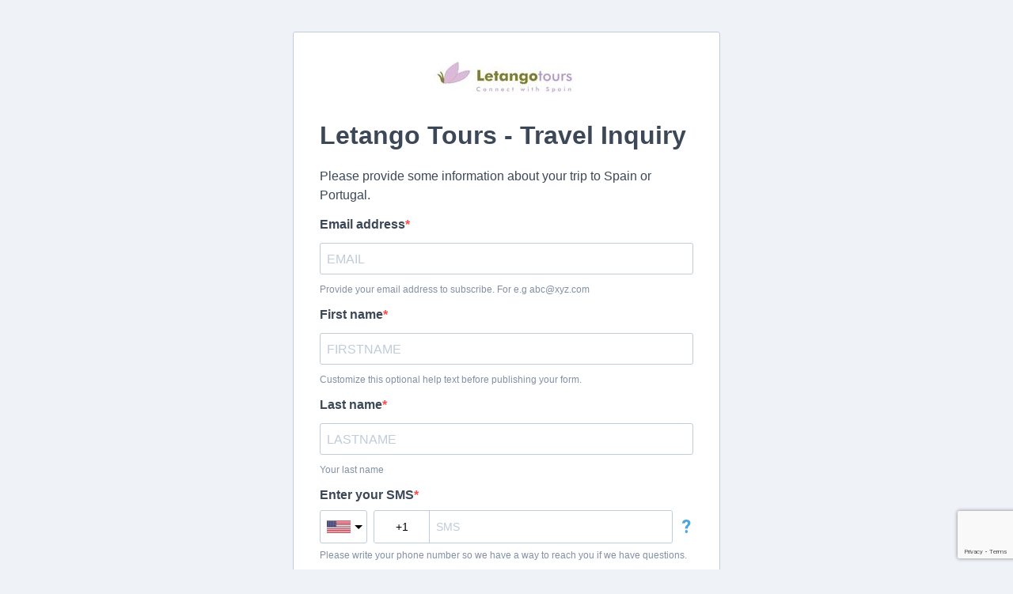

--- FILE ---
content_type: text/html; charset=UTF-8
request_url: https://98b1adcf.sibforms.com/serve/MUIEAM4p9ayL1XhT_Y0ybjAfnhufU0YFDnZDeyYp4ryFbNuTYZB8Pz4HrFjioUvl7cpKJZY3uqJdCQOCl1guwXEl1SsNBtxSEUUaJSpZ-5vJOPOay6QbO3MKQcnng0FNnE1OcxJqrafVXaTql8Dt5oyalM0BqQF_Wt26_KaO3-KLzsHl5WX0iGKTecvXF7k0M2Z7QsgyF30jRfcE
body_size: 7914
content:
<!DOCTYPE html>
<html lang="en">
<head>
    <link rel="shortcut icon" href="data:image/x-icon;," type="image/x-icon">
    <meta charset="UTF-8">
    <meta name="viewport" content="width=device-width, initial-scale=1.0">
    <meta http-equiv="X-UA-Compatible" content="ie=edge">
    <title>Travel Inquiry Form</title>
    <!-- START - We recommend to place the below code in head tag of your website html  -->
        <style>
        @font-face {
            font-display:block;
            font-family: Roboto;
            src: url(https://assets.brevo.com/font/Roboto/Latin/normal/normal/7529907e9eaf8ebb5220c5f9850e3811.woff2) format("woff2"),url(https://assets.brevo.com/font/Roboto/Latin/normal/normal/25c678feafdc175a70922a116c9be3e7.woff) format("woff")
        }

        @font-face {
            font-display:fallback;
            font-family: Roboto;
            font-weight: 600;
            src: url(https://assets.brevo.com/font/Roboto/Latin/medium/normal/6e9caeeafb1f3491be3e32744bc30440.woff2) format("woff2"),url(https://assets.brevo.com/font/Roboto/Latin/medium/normal/71501f0d8d5aa95960f6475d5487d4c2.woff) format("woff")
        }

        @font-face {
            font-display:fallback;
            font-family: Roboto;
            font-weight: 700;
            src: url(https://assets.brevo.com/font/Roboto/Latin/bold/normal/3ef7cf158f310cf752d5ad08cd0e7e60.woff2) format("woff2"),url(https://assets.brevo.com/font/Roboto/Latin/bold/normal/ece3a1d82f18b60bcce0211725c476aa.woff) format("woff")
        }
                    #sib-container input:-ms-input-placeholder { text-align:left; font-family:Helvetica, sans-serif; color:#c0ccda; }
            #sib-container input::placeholder { text-align:left; font-family:Helvetica, sans-serif; color:#c0ccda; }
            #sib-container textarea::placeholder { text-align:left; font-family:Helvetica, sans-serif; color:#c0ccda; }
                    </style>
    <link rel="stylesheet" href="https://sibforms.com/forms/end-form/build/sib-styles.css">
        <!--  END - We recommend to place the above code in head tag of your website html -->
</head>
<body
    style="text-align: center;
         background-color: #EFF2F7;                                         background-attachment: fixed">
    
<!-- START - We recommend to place the below code where you want the form in your website html  -->
  <div
    class="sib-form"
      >
    <div
      id="sib-form-container"
      class="sib-form-container">
      <div
        id="error-message"
        class="sib-form-message-panel"
        style="font-size:16px; text-align:left; font-family:Helvetica, sans-serif; color:#661d1d; background-color:#ffeded; border-radius:3px; border-color:#ff4949;max-width:540px;"
      >
        <div class="sib-form-message-panel__text sib-form-message-panel__text--center">
          <svg viewBox="0 0 512 512" class="sib-icon sib-notification__icon">
            <path d="M256 40c118.621 0 216 96.075 216 216 0 119.291-96.61 216-216 216-119.244 0-216-96.562-216-216 0-119.203 96.602-216 216-216m0-32C119.043 8 8 119.083 8 256c0 136.997 111.043 248 248 248s248-111.003 248-248C504 119.083 392.957 8 256 8zm-11.49 120h22.979c6.823 0 12.274 5.682 11.99 12.5l-7 168c-.268 6.428-5.556 11.5-11.99 11.5h-8.979c-6.433 0-11.722-5.073-11.99-11.5l-7-168c-.283-6.818 5.167-12.5 11.99-12.5zM256 340c-15.464 0-28 12.536-28 28s12.536 28 28 28 28-12.536 28-28-12.536-28-28-28z"/>
          </svg>
          <span class="sib-form-message-panel__inner-text">
                          Your subscription could not be saved. Please try again.
                      </span>
        </div>
      </div>
      <div></div>
      <div
        id="success-message"
        class="sib-form-message-panel"
        style="font-size:16px; text-align:left; font-family:Helvetica, sans-serif; color:#085229; background-color:#e7faf0; border-radius:3px; border-color:#13ce66;max-width:540px;"
      >
        <div class="sib-form-message-panel__text sib-form-message-panel__text--center">
          <svg viewBox="0 0 512 512" class="sib-icon sib-notification__icon">
            <path d="M256 8C119.033 8 8 119.033 8 256s111.033 248 248 248 248-111.033 248-248S392.967 8 256 8zm0 464c-118.664 0-216-96.055-216-216 0-118.663 96.055-216 216-216 118.664 0 216 96.055 216 216 0 118.663-96.055 216-216 216zm141.63-274.961L217.15 376.071c-4.705 4.667-12.303 4.637-16.97-.068l-85.878-86.572c-4.667-4.705-4.637-12.303.068-16.97l8.52-8.451c4.705-4.667 12.303-4.637 16.97.068l68.976 69.533 163.441-162.13c4.705-4.667 12.303-4.637 16.97.068l8.451 8.52c4.668 4.705 4.637 12.303-.068 16.97z"/>
          </svg>
          <span class="sib-form-message-panel__inner-text">
                          Thank you for submitting your form. We will reply as soon as possible, typically within 24h.
                      </span>
        </div>
      </div>
      <div></div>
      <div
        id="sib-container"
        class="sib-container--large sib-container--vertical"
        style="text-align:center; background-color:rgba(255,255,255,1); max-width:540px; border-radius:3px; border-width:1px; border-color:#C0CCD9; border-style:solid; direction:ltr"
      >
          <form
            id="sib-form"
            method="POST"
            action=""
            data-type="subscription"
          >
                                        <div style="padding: 8px 0;">
                                                <div
  class="sib-form-block sib-image-form-block"
  style="text-align: center"
>
      <img
  src="https://img.mailinblue.com/4509999/images/rnb/original/6226a245a11e1a2644526e2f.jpg"
  style="width: 200px;height: 57px;"
  alt=""
  title=""
/>
  </div>
                                            </div>
                                                      <div style="padding: 8px 0;">
                                                <div class="sib-form-block" style="font-size:32px; text-align:left; font-weight:700; font-family:Helvetica, sans-serif; color:#3C4858; background-color:transparent; text-align:left">
  <p>Letango Tours - Travel Inquiry</p>
</div>
                                            </div>
                                                      <div style="padding: 8px 0;">
                                                <div class="sib-form-block" 
style="font-size:16px; text-align:left; font-family:Helvetica, sans-serif; color:#3C4858; background-color:transparent; text-align:left"
>
  <div class="sib-text-form-block">
    <p>Please provide some information about your trip to Spain or Portugal.</p>
  </div>
</div>
                                            </div>
                                                      <div style="padding: 8px 0;">
                                                <div class="sib-input sib-form-block">
  <div class="form__entry entry_block">
    <div
      class="form__label-row "
    >
                      <label
  class="entry__label"
  style="font-weight: 700; text-align:left; font-size:16px; text-align:left; font-weight:700; font-family:Helvetica, sans-serif; color:#3c4858;"
   for="EMAIL"    data-required="*" >Email address</label>
      
              <div class="entry__field">
                      <input
              class="input "
                            type="text"
              id="EMAIL"
              name="EMAIL"
              autocomplete="off"
                                            placeholder="EMAIL"
                             data-required="true"                required             />
                  </div>
            </div>

<label
  class="entry__error entry__error--primary"
  style="font-size:16px; text-align:left; font-family:Helvetica, sans-serif; color:#661d1d; background-color:#ffeded; border-radius:3px; border-color:#ff4949;"
>
</label>
          <label
          class="entry__specification"
          style="font-size:12px; text-align:left; font-family:Helvetica, sans-serif; color:#8390A4; text-align:left"
      >
          Provide your email address to subscribe. For e.g <a href="/cdn-cgi/l/email-protection" class="__cf_email__" data-cfemail="a1c0c3c2e1d9d8db8fc2cecc">[email&#160;protected]</a>
      </label>
      </div>
</div>
                                            </div>
                                                      <div style="padding: 8px 0;">
                                                <div class="sib-input sib-form-block">
  <div class="form__entry entry_block">
    <div
      class="form__label-row "
    >
                      <label
  class="entry__label"
  style="font-weight: 700; text-align:left; font-size:16px; text-align:left; font-weight:700; font-family:Helvetica, sans-serif; color:#3c4858;"
   for="FIRSTNAME"    data-required="*" >First name</label>
      
              <div class="entry__field">
                      <input
              class="input "
                              maxlength="200"
                            type="text"
              id="FIRSTNAME"
              name="FIRSTNAME"
              autocomplete="off"
                                            placeholder="FIRSTNAME"
                             data-required="true"                required             />
                  </div>
            </div>

<label
  class="entry__error entry__error--primary"
  style="font-size:16px; text-align:left; font-family:Helvetica, sans-serif; color:#661d1d; background-color:#ffeded; border-radius:3px; border-color:#ff4949;"
>
</label>
          <label
          class="entry__specification"
          style="font-size:12px; text-align:left; font-family:Helvetica, sans-serif; color:#8390A4; text-align:left"
      >
          Customize this optional help text before publishing your form.
      </label>
      </div>
</div>
                                            </div>
                                                      <div style="padding: 8px 0;">
                                                <div class="sib-input sib-form-block">
  <div class="form__entry entry_block">
    <div
      class="form__label-row "
    >
                      <label
  class="entry__label"
  style="font-weight: 700; text-align:left; font-size:16px; text-align:left; font-weight:700; font-family:Helvetica, sans-serif; color:#3c4858;"
   for="LASTNAME"    data-required="*" >Last name</label>
      
              <div class="entry__field">
                      <input
              class="input "
                              maxlength="200"
                            type="text"
              id="LASTNAME"
              name="LASTNAME"
              autocomplete="off"
                                            placeholder="LASTNAME"
                             data-required="true"                required             />
                  </div>
            </div>

<label
  class="entry__error entry__error--primary"
  style="font-size:16px; text-align:left; font-family:Helvetica, sans-serif; color:#661d1d; background-color:#ffeded; border-radius:3px; border-color:#ff4949;"
>
</label>
          <label
          class="entry__specification"
          style="font-size:12px; text-align:left; font-family:Helvetica, sans-serif; color:#8390A4; text-align:left"
      >
          Your last name
      </label>
      </div>
</div>
                                            </div>
                                                      <div style="padding: 8px 0;">
                                                <div class="sib-sms-field sib-form-block">
  <div class="form__entry entry_block">
    <div
      class="form__label-row "
    >
                      <label
  class="entry__label"
  style="font-weight: 700; text-align:left; font-size:16px; text-align:left; font-weight:700; font-family:Helvetica, sans-serif; color:#3c4858;"
   for="SMS"    data-required="*" >Enter your SMS</label>
      
              <div class="sib-sms-input-wrapper" style="direction:ltr">
  <div
    class="sib-sms-input"
    data-placeholder="SMS"
    data-required="1"
    data-country-code="US"
    data-whatsapp-country-code="US"
    data-value=""
    data-whatsappvalue=""
    data-attributename="SMS"
  >
    <div class="entry__field">
      <select
        class="input"
        name="SMS__COUNTRY_CODE"
         data-required="true"       >
                  <option
                        value="+93"
          >
            +93 AF
          </option>
                  <option
                        value="+358"
          >
            +358 AX
          </option>
                  <option
                        value="+355"
          >
            +355 AL
          </option>
                  <option
                        value="+213"
          >
            +213 DZ
          </option>
                  <option
                        value="+1684"
          >
            +1684 AS
          </option>
                  <option
                        value="+376"
          >
            +376 AD
          </option>
                  <option
                        value="+244"
          >
            +244 AO
          </option>
                  <option
                        value="+1264"
          >
            +1264 AI
          </option>
                  <option
                        value="+672"
          >
            +672 AQ
          </option>
                  <option
                        value="+1268"
          >
            +1268 AG
          </option>
                  <option
                        value="+54"
          >
            +54 AR
          </option>
                  <option
                        value="+374"
          >
            +374 AM
          </option>
                  <option
                        value="+297"
          >
            +297 AW
          </option>
                  <option
                        value="+61"
          >
            +61 AU
          </option>
                  <option
                        value="+43"
          >
            +43 AT
          </option>
                  <option
                        value="+994"
          >
            +994 AZ
          </option>
                  <option
                        value="+1242"
          >
            +1242 BS
          </option>
                  <option
                        value="+973"
          >
            +973 BH
          </option>
                  <option
                        value="+880"
          >
            +880 BD
          </option>
                  <option
                        value="+1246"
          >
            +1246 BB
          </option>
                  <option
                        value="+375"
          >
            +375 BY
          </option>
                  <option
                        value="+32"
          >
            +32 BE
          </option>
                  <option
                        value="+501"
          >
            +501 BZ
          </option>
                  <option
                        value="+229"
          >
            +229 BJ
          </option>
                  <option
                        value="+1441"
          >
            +1441 BM
          </option>
                  <option
                        value="+975"
          >
            +975 BT
          </option>
                  <option
                        value="+591"
          >
            +591 BO
          </option>
                  <option
                        value="+599"
          >
            +599 BQ
          </option>
                  <option
                        value="+387"
          >
            +387 BA
          </option>
                  <option
                        value="+267"
          >
            +267 BW
          </option>
                  <option
                        value="+47"
          >
            +47 BV
          </option>
                  <option
                        value="+55"
          >
            +55 BR
          </option>
                  <option
                        value="+246"
          >
            +246 IO
          </option>
                  <option
                        value="+673"
          >
            +673 BN
          </option>
                  <option
                        value="+359"
          >
            +359 BG
          </option>
                  <option
                        value="+226"
          >
            +226 BF
          </option>
                  <option
                        value="+257"
          >
            +257 BI
          </option>
                  <option
                        value="+855"
          >
            +855 KH
          </option>
                  <option
                        value="+237"
          >
            +237 CM
          </option>
                  <option
                        value="+1"
          >
            +1 CA
          </option>
                  <option
                        value="+34"
          >
            +34 IC
          </option>
                  <option
                        value="+238"
          >
            +238 CV
          </option>
                  <option
                        value="+1345"
          >
            +1345 KY
          </option>
                  <option
                        value="+236"
          >
            +236 CF
          </option>
                  <option
                        value="+34"
          >
            +34 EA
          </option>
                  <option
                        value="+235"
          >
            +235 TD
          </option>
                  <option
                        value="+56"
          >
            +56 CL
          </option>
                  <option
                        value="+86"
          >
            +86 CN
          </option>
                  <option
                        value="+61"
          >
            +61 CX
          </option>
                  <option
                        value="+61"
          >
            +61 CC
          </option>
                  <option
                        value="+57"
          >
            +57 CO
          </option>
                  <option
                        value="+269"
          >
            +269 KM
          </option>
                  <option
                        value="+242"
          >
            +242 CG
          </option>
                  <option
                        value="+243"
          >
            +243 CD
          </option>
                  <option
                        value="+682"
          >
            +682 CK
          </option>
                  <option
                        value="+506"
          >
            +506 CR
          </option>
                  <option
                        value="+225"
          >
            +225 CI
          </option>
                  <option
                        value="+385"
          >
            +385 HR
          </option>
                  <option
                        value="+53"
          >
            +53 CU
          </option>
                  <option
                        value="+599"
          >
            +599 CW
          </option>
                  <option
                        value="+357"
          >
            +357 CY
          </option>
                  <option
                        value="+420"
          >
            +420 CZ
          </option>
                  <option
                        value="+45"
          >
            +45 DK
          </option>
                  <option
                        value="+253"
          >
            +253 DJ
          </option>
                  <option
                        value="+1767"
          >
            +1767 DM
          </option>
                  <option
                        value="+1809"
          >
            +1809 DO
          </option>
                  <option
                        value="+1829"
          >
            +1829 DO
          </option>
                  <option
                        value="+1849"
          >
            +1849 DO
          </option>
                  <option
                        value="+593"
          >
            +593 EC
          </option>
                  <option
                        value="+20"
          >
            +20 EG
          </option>
                  <option
                        value="+503"
          >
            +503 SV
          </option>
                  <option
                        value="+240"
          >
            +240 GQ
          </option>
                  <option
                        value="+291"
          >
            +291 ER
          </option>
                  <option
                        value="+372"
          >
            +372 EE
          </option>
                  <option
                        value="+251"
          >
            +251 ET
          </option>
                  <option
                        value="+500"
          >
            +500 FK
          </option>
                  <option
                        value="+298"
          >
            +298 FO
          </option>
                  <option
                        value="+679"
          >
            +679 FJ
          </option>
                  <option
                        value="+358"
          >
            +358 FI
          </option>
                  <option
                        value="+33"
          >
            +33 FR
          </option>
                  <option
                        value="+594"
          >
            +594 GF
          </option>
                  <option
                        value="+689"
          >
            +689 PF
          </option>
                  <option
                        value="+262"
          >
            +262 TF
          </option>
                  <option
                        value="+241"
          >
            +241 GA
          </option>
                  <option
                        value="+220"
          >
            +220 GM
          </option>
                  <option
                        value="+995"
          >
            +995 GE
          </option>
                  <option
                        value="+49"
          >
            +49 DE
          </option>
                  <option
                        value="+233"
          >
            +233 GH
          </option>
                  <option
                        value="+350"
          >
            +350 GI
          </option>
                  <option
                        value="+30"
          >
            +30 GR
          </option>
                  <option
                        value="+299"
          >
            +299 GL
          </option>
                  <option
                        value="+1473"
          >
            +1473 GD
          </option>
                  <option
                        value="+590"
          >
            +590 GP
          </option>
                  <option
                        value="+1671"
          >
            +1671 GU
          </option>
                  <option
                        value="+502"
          >
            +502 GT
          </option>
                  <option
                        value="+44"
          >
            +44 GG
          </option>
                  <option
                        value="+224"
          >
            +224 GN
          </option>
                  <option
                        value="+245"
          >
            +245 GW
          </option>
                  <option
                        value="+592"
          >
            +592 GY
          </option>
                  <option
                        value="+509"
          >
            +509 HT
          </option>
                  <option
                        value="+672"
          >
            +672 HM
          </option>
                  <option
                        value="+379"
          >
            +379 VA
          </option>
                  <option
                        value="+504"
          >
            +504 HN
          </option>
                  <option
                        value="+852"
          >
            +852 HK
          </option>
                  <option
                        value="+36"
          >
            +36 HU
          </option>
                  <option
                        value="+354"
          >
            +354 IS
          </option>
                  <option
                        value="+91"
          >
            +91 IN
          </option>
                  <option
                        value="+62"
          >
            +62 ID
          </option>
                  <option
                        value="+98"
          >
            +98 IR
          </option>
                  <option
                        value="+964"
          >
            +964 IQ
          </option>
                  <option
                        value="+353"
          >
            +353 IE
          </option>
                  <option
                        value="+44"
          >
            +44 IM
          </option>
                  <option
                        value="+972"
          >
            +972 IL
          </option>
                  <option
                        value="+39"
          >
            +39 IT
          </option>
                  <option
                        value="+1876"
          >
            +1876 JM
          </option>
                  <option
                        value="+81"
          >
            +81 JP
          </option>
                  <option
                        value="+44"
          >
            +44 JE
          </option>
                  <option
                        value="+962"
          >
            +962 JO
          </option>
                  <option
                        value="+7"
          >
            +7 KZ
          </option>
                  <option
                        value="+254"
          >
            +254 KE
          </option>
                  <option
                        value="+686"
          >
            +686 KI
          </option>
                  <option
                        value="+850"
          >
            +850 KP
          </option>
                  <option
                        value="+82"
          >
            +82 KR
          </option>
                  <option
                        value="+965"
          >
            +965 KW
          </option>
                  <option
                        value="+996"
          >
            +996 KG
          </option>
                  <option
                        value="+856"
          >
            +856 LA
          </option>
                  <option
                        value="+371"
          >
            +371 LV
          </option>
                  <option
                        value="+961"
          >
            +961 LB
          </option>
                  <option
                        value="+266"
          >
            +266 LS
          </option>
                  <option
                        value="+231"
          >
            +231 LR
          </option>
                  <option
                        value="+218"
          >
            +218 LY
          </option>
                  <option
                        value="+423"
          >
            +423 LI
          </option>
                  <option
                        value="+370"
          >
            +370 LT
          </option>
                  <option
                        value="+352"
          >
            +352 LU
          </option>
                  <option
                        value="+853"
          >
            +853 MO
          </option>
                  <option
                        value="+389"
          >
            +389 MK
          </option>
                  <option
                        value="+261"
          >
            +261 MG
          </option>
                  <option
                        value="+265"
          >
            +265 MW
          </option>
                  <option
                        value="+60"
          >
            +60 MY
          </option>
                  <option
                        value="+960"
          >
            +960 MV
          </option>
                  <option
                        value="+223"
          >
            +223 ML
          </option>
                  <option
                        value="+356"
          >
            +356 MT
          </option>
                  <option
                        value="+692"
          >
            +692 MH
          </option>
                  <option
                        value="+596"
          >
            +596 MQ
          </option>
                  <option
                        value="+222"
          >
            +222 MR
          </option>
                  <option
                        value="+230"
          >
            +230 MU
          </option>
                  <option
                        value="+262"
          >
            +262 YT
          </option>
                  <option
                        value="+52"
          >
            +52 MX
          </option>
                  <option
                        value="+691"
          >
            +691 FM
          </option>
                  <option
                        value="+373"
          >
            +373 MD
          </option>
                  <option
                        value="+377"
          >
            +377 MC
          </option>
                  <option
                        value="+976"
          >
            +976 MN
          </option>
                  <option
                        value="+382"
          >
            +382 ME
          </option>
                  <option
                        value="+1664"
          >
            +1664 MS
          </option>
                  <option
                        value="+212"
          >
            +212 MA
          </option>
                  <option
                        value="+258"
          >
            +258 MZ
          </option>
                  <option
                        value="+95"
          >
            +95 MM
          </option>
                  <option
                        value="+264"
          >
            +264 NA
          </option>
                  <option
                        value="+674"
          >
            +674 NR
          </option>
                  <option
                        value="+977"
          >
            +977 NP
          </option>
                  <option
                        value="+31"
          >
            +31 NL
          </option>
                  <option
                        value="+687"
          >
            +687 NC
          </option>
                  <option
                        value="+64"
          >
            +64 NZ
          </option>
                  <option
                        value="+505"
          >
            +505 NI
          </option>
                  <option
                        value="+227"
          >
            +227 NE
          </option>
                  <option
                        value="+234"
          >
            +234 NG
          </option>
                  <option
                        value="+683"
          >
            +683 NU
          </option>
                  <option
                        value="+672"
          >
            +672 NF
          </option>
                  <option
                        value="+1670"
          >
            +1670 MP
          </option>
                  <option
                        value="+47"
          >
            +47 NO
          </option>
                  <option
                        value="+968"
          >
            +968 OM
          </option>
                  <option
                        value="+92"
          >
            +92 PK
          </option>
                  <option
                        value="+680"
          >
            +680 PW
          </option>
                  <option
                        value="+970"
          >
            +970 PS
          </option>
                  <option
                        value="+507"
          >
            +507 PA
          </option>
                  <option
                        value="+675"
          >
            +675 PG
          </option>
                  <option
                        value="+595"
          >
            +595 PY
          </option>
                  <option
                        value="+51"
          >
            +51 PE
          </option>
                  <option
                        value="+63"
          >
            +63 PH
          </option>
                  <option
                        value="+64"
          >
            +64 PN
          </option>
                  <option
                        value="+48"
          >
            +48 PL
          </option>
                  <option
                        value="+351"
          >
            +351 PT
          </option>
                  <option
                        value="+1787"
          >
            +1787 PR
          </option>
                  <option
                        value="+974"
          >
            +974 QA
          </option>
                  <option
                        value="+383"
          >
            +383 XK
          </option>
                  <option
                        value="+262"
          >
            +262 RE
          </option>
                  <option
                        value="+40"
          >
            +40 RO
          </option>
                  <option
                        value="+7"
          >
            +7 RU
          </option>
                  <option
                        value="+250"
          >
            +250 RW
          </option>
                  <option
                        value="+590"
          >
            +590 BL
          </option>
                  <option
                        value="+290"
          >
            +290 SH
          </option>
                  <option
                        value="+1869"
          >
            +1869 KN
          </option>
                  <option
                        value="+1758"
          >
            +1758 LC
          </option>
                  <option
                        value="+590"
          >
            +590 MF
          </option>
                  <option
                        value="+508"
          >
            +508 PM
          </option>
                  <option
                        value="+1784"
          >
            +1784 VC
          </option>
                  <option
                        value="+685"
          >
            +685 WS
          </option>
                  <option
                        value="+378"
          >
            +378 SM
          </option>
                  <option
                        value="+239"
          >
            +239 ST
          </option>
                  <option
                        value="+966"
          >
            +966 SA
          </option>
                  <option
                        value="+221"
          >
            +221 SN
          </option>
                  <option
                        value="+381"
          >
            +381 RS
          </option>
                  <option
                        value="+248"
          >
            +248 SC
          </option>
                  <option
                        value="+232"
          >
            +232 SL
          </option>
                  <option
                        value="+65"
          >
            +65 SG
          </option>
                  <option
                        value="+1721"
          >
            +1721 SX
          </option>
                  <option
                        value="+421"
          >
            +421 SK
          </option>
                  <option
                        value="+386"
          >
            +386 SI
          </option>
                  <option
                        value="+677"
          >
            +677 SB
          </option>
                  <option
                        value="+252"
          >
            +252 SO
          </option>
                  <option
                        value="+27"
          >
            +27 ZA
          </option>
                  <option
                        value="+500"
          >
            +500 GS
          </option>
                  <option
                        value="+211"
          >
            +211 SS
          </option>
                  <option
                        value="+34"
          >
            +34 ES
          </option>
                  <option
                        value="+94"
          >
            +94 LK
          </option>
                  <option
                        value="+249"
          >
            +249 SD
          </option>
                  <option
                        value="+597"
          >
            +597 SR
          </option>
                  <option
                        value="+47"
          >
            +47 SJ
          </option>
                  <option
                        value="+268"
          >
            +268 SZ
          </option>
                  <option
                        value="+46"
          >
            +46 SE
          </option>
                  <option
                        value="+41"
          >
            +41 CH
          </option>
                  <option
                        value="+963"
          >
            +963 SY
          </option>
                  <option
                        value="+886"
          >
            +886 TW
          </option>
                  <option
                        value="+992"
          >
            +992 TJ
          </option>
                  <option
                        value="+255"
          >
            +255 TZ
          </option>
                  <option
                        value="+66"
          >
            +66 TH
          </option>
                  <option
                        value="+670"
          >
            +670 TL
          </option>
                  <option
                        value="+228"
          >
            +228 TG
          </option>
                  <option
                        value="+690"
          >
            +690 TK
          </option>
                  <option
                        value="+676"
          >
            +676 TO
          </option>
                  <option
                        value="+1868"
          >
            +1868 TT
          </option>
                  <option
                        value="+216"
          >
            +216 TN
          </option>
                  <option
                        value="+90"
          >
            +90 TR
          </option>
                  <option
                        value="+993"
          >
            +993 TM
          </option>
                  <option
                        value="+1649"
          >
            +1649 TC
          </option>
                  <option
                        value="+688"
          >
            +688 TV
          </option>
                  <option
                        value="+256"
          >
            +256 UG
          </option>
                  <option
                        value="+380"
          >
            +380 UA
          </option>
                  <option
                        value="+971"
          >
            +971 AE
          </option>
                  <option
                        value="+44"
          >
            +44 GB
          </option>
                  <option
                        value="+1"
          >
            +1 US
          </option>
                  <option
                        value="+246"
          >
            +246 UM
          </option>
                  <option
                        value="+598"
          >
            +598 UY
          </option>
                  <option
                        value="+998"
          >
            +998 UZ
          </option>
                  <option
                        value="+678"
          >
            +678 VU
          </option>
                  <option
                        value="+58"
          >
            +58 VE
          </option>
                  <option
                        value="+84"
          >
            +84 VN
          </option>
                  <option
                        value="+1284"
          >
            +1284 VG
          </option>
                  <option
                        value="+1340"
          >
            +1340 VI
          </option>
                  <option
                        value="+681"
          >
            +681 WF
          </option>
                  <option
                        value="+212"
          >
            +212 EH
          </option>
                  <option
                        value="+967"
          >
            +967 YE
          </option>
                  <option
                        value="+260"
          >
            +260 ZM
          </option>
                  <option
                        value="+263"
          >
            +263 ZW
          </option>
              </select>
    </div>
    <div class="entry__field" style="width: 100%">
      <input
        type="tel"
        type="text"
        class="input"
        id="SMS"
        name="SMS"
        autocomplete="off"
        placeholder="SMS"
         data-required="true" required       />
    </div>
  </div>
  <div class="sib-sms-tooltip">
    <div class="sib-sms-tooltip__box">
      The SMS field must contain between 6 and 19 digits and include the country code without using +/0 (e.g. 1xxxxxxxxxx for the United States)
    </div>
    <span class="sib-sms-tooltip__icon">?</span>
  </div>
</div>
            </div>

<label
  class="entry__error entry__error--primary"
  style="font-size:16px; text-align:left; font-family:Helvetica, sans-serif; color:#661d1d; background-color:#ffeded; border-radius:3px; border-color:#ff4949;"
>
</label>
  <label
    class="entry__error entry__error--secondary"
    style="font-size:16px; text-align:left; font-family:Helvetica, sans-serif; color:#661d1d; background-color:#ffeded; border-radius:3px; border-color:#ff4949;"
  >
  </label>
          <label
          class="entry__specification"
          style="font-size:12px; text-align:left; font-family:Helvetica, sans-serif; color:#8390A4; text-align:left"
      >
          Please write your phone number so we have a way to reach you if we have questions.
      </label>
      </div>
</div>
                                            </div>
                                                      <div style="padding: 8px 0;">
                                                                  <div class="sib-input sib-form-block">
  <div class="form__entry entry_block">
    <div
      class="form__label-row "
    >
                      <label
  class="entry__label"
  style="font-weight: 700; text-align:left; font-size:16px; text-align:left; font-weight:700; font-family:Helvetica, sans-serif; color:#3c4858;"
   for="NUMBER_PAX"   >How many of people traveling?</label>
            <div class="entry__field">
        <input
                      maxlength="200"
                    type="text"
          data-numeric="true"
          class="input "
          id="NUMBER_PAX"
          name="NUMBER_PAX"
          autocomplete="off"
                                placeholder="Indicate number of people traveling"
                                      />
      </div>
    </div>
    <label
  class="entry__error entry__error--primary"
  style="font-size:16px; text-align:left; font-family:Helvetica, sans-serif; color:#661d1d; background-color:#ffeded; border-radius:3px; border-color:#ff4949;"
>
</label>
          <label
        class="entry__specification"
        style="font-size:12px; text-align:left; font-family:Helvetica, sans-serif; color:#8390A4; text-align:left"
      >
        Please indicate under notes if there are kids and their ages.
      </label>
      </div>
</div>
                                            </div>
                                                      <div style="padding: 8px 0;">
                                                                          
<div class="sib-input  sib-form-block">
  <div class="form__entry">
    <div
      class="form__label-row "
    >
                      <label
  class="entry__label"
  style="font-weight: 700; text-align:left; font-size:16px; text-align:left; font-weight:700; font-family:Helvetica, sans-serif; color:#3c4858;"
   for="ARRIVAL_DATE"   >Arrival Date</label>
            <div class="entry__field">
        <input
                      maxlength="200"
                    type="text"
          data-type="date"
          class="input "
          pattern="^(((0)[0-9])|((1)[0-2]))(-)([0-2][0-9]|(3)[0-1])(-)\d{4}$"
          title="mm-dd-yyyy"
          data-format="mm-dd-yyyy"
          id="ARRIVAL_DATE"
          name="ARRIVAL_DATE"
          autocomplete="off"
                                placeholder="ARRIVAL_DATE"
                                      />
      </div>
      </div>
      <label
  class="entry__error entry__error--primary"
  style="font-size:16px; text-align:left; font-family:Helvetica, sans-serif; color:#661d1d; background-color:#ffeded; border-radius:3px; border-color:#ff4949;"
>
</label>
      <label
        class="entry__specification"
        style="font-size:12px; text-align:left; font-family:Helvetica, sans-serif; color:#8390A4; text-align:left"
      >
          mm-dd-yyyy
      </label>
  </div>
</div>
                                            </div>
                                                      <div style="padding: 8px 0;">
                                                                    <div
  class="sib-radiobutton-group sib-form-block"
   data-required="true" >
  <div class="form__entry entry_mcq">
    <div class="form__label-row ">
                      <label
  class="entry__label"
  style="font-weight: 700; text-align:left; font-size:16px; text-align:left; font-weight:700; font-family:Helvetica, sans-serif; color:#3c4858;"
   for="TYPE_SERVICE"    data-required="*" >What type of service are you interested in?</label>
            <div>
                  <div class="entry__choice" style="">
              <label>
                <input
                  /type="radio"
                  name="TYPE_SERVICE"
                  class="input_replaced"
                  value="1"
                   required                                   >
                <span class="radio-button" style="margin-left: "></span><span style="font-size:16px; text-align:left; font-family:Helvetica, sans-serif; color:#3C4858; background-color:transparent;">Travel Package including hotels</span>            </label>
          </div>
                  <div class="entry__choice" style="">
              <label>
                <input
                  /type="radio"
                  name="TYPE_SERVICE"
                  class="input_replaced"
                  value="2"
                   required                                   >
                <span class="radio-button" style="margin-left: "></span><span style="font-size:16px; text-align:left; font-family:Helvetica, sans-serif; color:#3C4858; background-color:transparent;">Driving tours to hill towns</span>            </label>
          </div>
                  <div class="entry__choice" style="">
              <label>
                <input
                  /type="radio"
                  name="TYPE_SERVICE"
                  class="input_replaced"
                  value="3"
                   required                                   >
                <span class="radio-button" style="margin-left: "></span><span style="font-size:16px; text-align:left; font-family:Helvetica, sans-serif; color:#3C4858; background-color:transparent;">Travel Consulting</span>            </label>
          </div>
                  <div class="entry__choice" style="">
              <label>
                <input
                  /type="radio"
                  name="TYPE_SERVICE"
                  class="input_replaced"
                  value="4"
                   required                                   >
                <span class="radio-button" style="margin-left: "></span><span style="font-size:16px; text-align:left; font-family:Helvetica, sans-serif; color:#3C4858; background-color:transparent;">Food, wine and gourmet tours</span>            </label>
          </div>
                  <div class="entry__choice" style="">
              <label>
                <input
                  /type="radio"
                  name="TYPE_SERVICE"
                  class="input_replaced"
                  value="5"
                   required                                   >
                <span class="radio-button" style="margin-left: "></span><span style="font-size:16px; text-align:left; font-family:Helvetica, sans-serif; color:#3C4858; background-color:transparent;">City walking tours</span>            </label>
          </div>
              </div>
    </div>
    <label
  class="entry__error entry__error--primary"
  style="font-size:16px; text-align:left; font-family:Helvetica, sans-serif; color:#661d1d; background-color:#ffeded; border-radius:3px; border-color:#ff4949;"
>
</label>
      </div>
</div>
                                                              </div>
                                                      <div style="padding: 8px 0;">
                                                                    <div
  class="sib-radiobutton-group sib-form-block"
   data-required="true" >
  <div class="form__entry entry_mcq">
    <div class="form__label-row ">
                      <label
  class="entry__label"
  style="font-weight: 700; text-align:left; font-size:16px; text-align:left; font-weight:700; font-family:Helvetica, sans-serif; color:#3c4858;"
   for="COUNTRIES_INTEREST"    data-required="*" >Which country are you visiting on this trip</label>
            <div>
                  <div class="entry__choice" style="">
              <label>
                <input
                  /type="radio"
                  name="COUNTRIES_INTEREST"
                  class="input_replaced"
                  value="1"
                   required                                   >
                <span class="radio-button" style="margin-left: "></span><span style="font-size:16px; text-align:left; font-family:Helvetica, sans-serif; color:#3C4858; background-color:transparent;">Spain</span>            </label>
          </div>
                  <div class="entry__choice" style="">
              <label>
                <input
                  /type="radio"
                  name="COUNTRIES_INTEREST"
                  class="input_replaced"
                  value="2"
                   required                                   >
                <span class="radio-button" style="margin-left: "></span><span style="font-size:16px; text-align:left; font-family:Helvetica, sans-serif; color:#3C4858; background-color:transparent;">Portugal</span>            </label>
          </div>
              </div>
    </div>
    <label
  class="entry__error entry__error--primary"
  style="font-size:16px; text-align:left; font-family:Helvetica, sans-serif; color:#661d1d; background-color:#ffeded; border-radius:3px; border-color:#ff4949;"
>
</label>
      </div>
</div>
                                                              </div>
                                                      <div style="padding: 8px 0;">
                                                <div class="sib-input sib-form-block">
  <div class="form__entry entry_block">
    <div
      class="form__label-row "
    >
                      <label
  class="entry__label"
  style="font-weight: 700; text-align:left; font-size:16px; text-align:left; font-weight:700; font-family:Helvetica, sans-serif; color:#3c4858;"
   for="NOTES"   >Tell us what is important to you on this trip.</label>
      
              <div class="entry__field">
                      <textarea
              rows="2"
              class="input "
                                maxlength="500"
                            id="NOTES"
              name="NOTES"
              autocomplete="off"
                              placeholder="NOTES"
                                                      ></textarea>
                  </div>
            </div>

<label
  class="entry__error entry__error--primary"
  style="font-size:16px; text-align:left; font-family:Helvetica, sans-serif; color:#661d1d; background-color:#ffeded; border-radius:3px; border-color:#ff4949;"
>
</label>
          <label
          class="entry__specification"
          style="font-size:12px; text-align:left; font-family:Helvetica, sans-serif; color:#8390A4; text-align:left"
      >
          Please tell us if you enjoy museums, outdoors, history, or culinary traditions.
      </label>
      </div>
</div>
                                            </div>
                                                      <div style="padding: 8px 0;">
                                                                    <div
  class="sib-radiobutton-group sib-form-block"
   data-required="true" >
  <div class="form__entry entry_mcq">
    <div class="form__label-row ">
                      <label
  class="entry__label"
  style="font-weight: 700; text-align:left; font-size:16px; text-align:left; font-weight:700; font-family:Helvetica, sans-serif; color:#3c4858;"
   for="REFERRED_BY"    data-required="*" >How did you find us?</label>
            <div>
                  <div class="entry__choice" style="">
              <label>
                <input
                  /type="radio"
                  name="REFERRED_BY"
                  class="input_replaced"
                  value="1"
                   required                                   >
                <span class="radio-button" style="margin-left: "></span><span style="font-size:16px; text-align:left; font-family:Helvetica, sans-serif; color:#3C4858; background-color:transparent;">Google Search</span>            </label>
          </div>
                  <div class="entry__choice" style="">
              <label>
                <input
                  /type="radio"
                  name="REFERRED_BY"
                  class="input_replaced"
                  value="2"
                   required                                   >
                <span class="radio-button" style="margin-left: "></span><span style="font-size:16px; text-align:left; font-family:Helvetica, sans-serif; color:#3C4858; background-color:transparent;">Rick Steves</span>            </label>
          </div>
                  <div class="entry__choice" style="">
              <label>
                <input
                  /type="radio"
                  name="REFERRED_BY"
                  class="input_replaced"
                  value="3"
                   required                                   >
                <span class="radio-button" style="margin-left: "></span><span style="font-size:16px; text-align:left; font-family:Helvetica, sans-serif; color:#3C4858; background-color:transparent;">Friends or Family</span>            </label>
          </div>
                  <div class="entry__choice" style="">
              <label>
                <input
                  /type="radio"
                  name="REFERRED_BY"
                  class="input_replaced"
                  value="4"
                   required                                   >
                <span class="radio-button" style="margin-left: "></span><span style="font-size:16px; text-align:left; font-family:Helvetica, sans-serif; color:#3C4858; background-color:transparent;">Trip Advisor</span>            </label>
          </div>
                  <div class="entry__choice" style="">
              <label>
                <input
                  /type="radio"
                  name="REFERRED_BY"
                  class="input_replaced"
                  value="5"
                   required                                   >
                <span class="radio-button" style="margin-left: "></span><span style="font-size:16px; text-align:left; font-family:Helvetica, sans-serif; color:#3C4858; background-color:transparent;">Social Media</span>            </label>
          </div>
                  <div class="entry__choice" style="">
              <label>
                <input
                  /type="radio"
                  name="REFERRED_BY"
                  class="input_replaced"
                  value="6"
                   required                                   >
                <span class="radio-button" style="margin-left: "></span><span style="font-size:16px; text-align:left; font-family:Helvetica, sans-serif; color:#3C4858; background-color:transparent;">Other Guidebooks</span>            </label>
          </div>
                  <div class="entry__choice" style="">
              <label>
                <input
                  /type="radio"
                  name="REFERRED_BY"
                  class="input_replaced"
                  value="7"
                   required                                   >
                <span class="radio-button" style="margin-left: "></span><span style="font-size:16px; text-align:left; font-family:Helvetica, sans-serif; color:#3C4858; background-color:transparent;">Travel Agent</span>            </label>
          </div>
              </div>
    </div>
    <label
  class="entry__error entry__error--primary"
  style="font-size:16px; text-align:left; font-family:Helvetica, sans-serif; color:#661d1d; background-color:#ffeded; border-radius:3px; border-color:#ff4949;"
>
</label>
      </div>
</div>
                                                              </div>
                                                      <div style="padding: 8px 0;">
                                                <div class="sib-optin sib-form-block"  data-required="true" >
  <div class="form__entry entry_mcq">
    <div class="form__label-row ">
                      <label
  class="entry__label"
  style="font-weight: 700; text-align:left; font-size:16px; text-align:left; font-weight:700; font-family:Helvetica, sans-serif; color:#3c4858;"
   for="OPT_IN"    data-required="*" >Opt-in</label>
              <div class="entry__choice" style="">
        <label>
          <input
            type="checkbox"
            class="input_replaced"
            value="1"
            id="OPT_IN"
            name="OPT_IN"
             required                       />
          <span class="checkbox checkbox_tick_positive"
            style="margin-left:"
            ></span><span style="font-size:14px; text-align:left; font-family:Helvetica, sans-serif; color:#3C4858; background-color:transparent;"><p>I agree to receive your newsletters and accept the data privacy statement.</p></span>        </label></div>
    </div>
    <label
  class="entry__error entry__error--primary"
  style="font-size:16px; text-align:left; font-family:Helvetica, sans-serif; color:#661d1d; background-color:#ffeded; border-radius:3px; border-color:#ff4949;"
>
</label>
          <label
        class="entry__specification"
        style="font-size:12px; text-align:left; font-family:Helvetica, sans-serif; color:#8390A4; text-align:left"
      >
        You may unsubscribe at any time using the link in our newsletter.
      </label>
      </div>
</div>                                            </div>
                                                      <div style="padding: 8px 0;">
                                                                                          <div
    class="g-recaptcha"
    data-sitekey="6LfmcbweAAAAANKnQnG6VmJGK9EK7y_SCFgrx4ne"
    data-callback="invisibleCaptchaCallback"
    data-size="invisible"
    onclick="executeCaptcha"
  ></div>
                                                              </div>
                                                      <div style="padding: 8px 0;">
                                                <div
  class="sib-form-block"
   style="text-align: left" >
  <button
    class="sib-form-block__button sib-form-block__button-with-loader"
    style="font-size:16px; text-align:left; font-weight:700; font-family:Helvetica, sans-serif; color:#FFFFFF; background-color:#3E4857; border-radius:3px; border-width:0px;"
    form="sib-form"
    type="submit"
  >
    <svg class="icon clickable__icon progress-indicator__icon sib-hide-loader-icon"
         viewBox="0 0 512 512"
         style=""
    >
        <path d="M460.116 373.846l-20.823-12.022c-5.541-3.199-7.54-10.159-4.663-15.874 30.137-59.886 28.343-131.652-5.386-189.946-33.641-58.394-94.896-95.833-161.827-99.676C261.028 55.961 256 50.751 256 44.352V20.309c0-6.904 5.808-12.337 12.703-11.982 83.556 4.306 160.163 50.864 202.11 123.677 42.063 72.696 44.079 162.316 6.031 236.832-3.14 6.148-10.75 8.461-16.728 5.01z"/>
    </svg>
    SEND
  </button>
     </div>
                                            </div>
                          
            <input type="text" name="email_address_check" value="" class="input--hidden">
                            <input type="hidden" name="locale" value="en">
                                  </form>
      </div>
    </div>
  </div>
<!-- END - We recommend to place the above code where you want the form in your website html  -->

<!-- START - We recommend to place the below code in footer or bottom of your website html  -->
  <script data-cfasync="false" src="/cdn-cgi/scripts/5c5dd728/cloudflare-static/email-decode.min.js"></script><script>
      window.REQUIRED_CODE_ERROR_MESSAGE = 'Please choose a country code';
      window.LOCALE = 'en';
                                  window.EMAIL_INVALID_MESSAGE = window.SMS_INVALID_MESSAGE = "The information provided is invalid. Please review the field format and try again.";

                                  window.REQUIRED_ERROR_MESSAGE = "This field cannot be left blank. ";

      window.GENERIC_INVALID_MESSAGE = "The information provided is invalid. Please review the field format and try again.";

                window.INVALID_NUMBER = "The information provided is invalid. Please review the field format and try again.";
      
                window.INVALID_DATE = "Please enter a valid date";
      
      
      window.translation = {
          common: {
              selectedList: '{quantity} list selected',
              selectedLists: '{quantity} lists selected',
              selectedOption: '{quantity} selected',
              selectedOptions: '{quantity} selected',
          }
      };

      var AUTOHIDE = Boolean(1);
  </script>
  <script>
    ;(function (d, s, c) {
        var j = d.createElement(s),
          t = d.getElementsByTagName(s)[0]
        j.src = "https://sibforms.com/forms/end-form/elastic-apm-rum.umd.min.js"
        j.onload = function () { elasticApm.init(c) }
        t.parentNode.insertBefore(j, t)
    })(document, 'script', { serviceName: 'End Forms', serverUrl: 'https://596808a16dec4fc39413bf34b0a70240.apm.eu-west-1.aws.cloud.es.io:443' , environment : 'production'})
  </script>

<script defer src="https://sibforms.com/forms/end-form/build/main.js"></script>

      <script src="https://www.google.com/recaptcha/api.js?hl=en"></script>
  
<!-- END - We recommend to place the above code in footer or bottom of your website html  -->
</body>
</html>



--- FILE ---
content_type: text/html; charset=utf-8
request_url: https://www.google.com/recaptcha/api2/anchor?ar=1&k=6LfmcbweAAAAANKnQnG6VmJGK9EK7y_SCFgrx4ne&co=aHR0cHM6Ly85OGIxYWRjZi5zaWJmb3Jtcy5jb206NDQz&hl=en&v=PoyoqOPhxBO7pBk68S4YbpHZ&size=invisible&anchor-ms=20000&execute-ms=30000&cb=4g610v2ans9s
body_size: 49435
content:
<!DOCTYPE HTML><html dir="ltr" lang="en"><head><meta http-equiv="Content-Type" content="text/html; charset=UTF-8">
<meta http-equiv="X-UA-Compatible" content="IE=edge">
<title>reCAPTCHA</title>
<style type="text/css">
/* cyrillic-ext */
@font-face {
  font-family: 'Roboto';
  font-style: normal;
  font-weight: 400;
  font-stretch: 100%;
  src: url(//fonts.gstatic.com/s/roboto/v48/KFO7CnqEu92Fr1ME7kSn66aGLdTylUAMa3GUBHMdazTgWw.woff2) format('woff2');
  unicode-range: U+0460-052F, U+1C80-1C8A, U+20B4, U+2DE0-2DFF, U+A640-A69F, U+FE2E-FE2F;
}
/* cyrillic */
@font-face {
  font-family: 'Roboto';
  font-style: normal;
  font-weight: 400;
  font-stretch: 100%;
  src: url(//fonts.gstatic.com/s/roboto/v48/KFO7CnqEu92Fr1ME7kSn66aGLdTylUAMa3iUBHMdazTgWw.woff2) format('woff2');
  unicode-range: U+0301, U+0400-045F, U+0490-0491, U+04B0-04B1, U+2116;
}
/* greek-ext */
@font-face {
  font-family: 'Roboto';
  font-style: normal;
  font-weight: 400;
  font-stretch: 100%;
  src: url(//fonts.gstatic.com/s/roboto/v48/KFO7CnqEu92Fr1ME7kSn66aGLdTylUAMa3CUBHMdazTgWw.woff2) format('woff2');
  unicode-range: U+1F00-1FFF;
}
/* greek */
@font-face {
  font-family: 'Roboto';
  font-style: normal;
  font-weight: 400;
  font-stretch: 100%;
  src: url(//fonts.gstatic.com/s/roboto/v48/KFO7CnqEu92Fr1ME7kSn66aGLdTylUAMa3-UBHMdazTgWw.woff2) format('woff2');
  unicode-range: U+0370-0377, U+037A-037F, U+0384-038A, U+038C, U+038E-03A1, U+03A3-03FF;
}
/* math */
@font-face {
  font-family: 'Roboto';
  font-style: normal;
  font-weight: 400;
  font-stretch: 100%;
  src: url(//fonts.gstatic.com/s/roboto/v48/KFO7CnqEu92Fr1ME7kSn66aGLdTylUAMawCUBHMdazTgWw.woff2) format('woff2');
  unicode-range: U+0302-0303, U+0305, U+0307-0308, U+0310, U+0312, U+0315, U+031A, U+0326-0327, U+032C, U+032F-0330, U+0332-0333, U+0338, U+033A, U+0346, U+034D, U+0391-03A1, U+03A3-03A9, U+03B1-03C9, U+03D1, U+03D5-03D6, U+03F0-03F1, U+03F4-03F5, U+2016-2017, U+2034-2038, U+203C, U+2040, U+2043, U+2047, U+2050, U+2057, U+205F, U+2070-2071, U+2074-208E, U+2090-209C, U+20D0-20DC, U+20E1, U+20E5-20EF, U+2100-2112, U+2114-2115, U+2117-2121, U+2123-214F, U+2190, U+2192, U+2194-21AE, U+21B0-21E5, U+21F1-21F2, U+21F4-2211, U+2213-2214, U+2216-22FF, U+2308-230B, U+2310, U+2319, U+231C-2321, U+2336-237A, U+237C, U+2395, U+239B-23B7, U+23D0, U+23DC-23E1, U+2474-2475, U+25AF, U+25B3, U+25B7, U+25BD, U+25C1, U+25CA, U+25CC, U+25FB, U+266D-266F, U+27C0-27FF, U+2900-2AFF, U+2B0E-2B11, U+2B30-2B4C, U+2BFE, U+3030, U+FF5B, U+FF5D, U+1D400-1D7FF, U+1EE00-1EEFF;
}
/* symbols */
@font-face {
  font-family: 'Roboto';
  font-style: normal;
  font-weight: 400;
  font-stretch: 100%;
  src: url(//fonts.gstatic.com/s/roboto/v48/KFO7CnqEu92Fr1ME7kSn66aGLdTylUAMaxKUBHMdazTgWw.woff2) format('woff2');
  unicode-range: U+0001-000C, U+000E-001F, U+007F-009F, U+20DD-20E0, U+20E2-20E4, U+2150-218F, U+2190, U+2192, U+2194-2199, U+21AF, U+21E6-21F0, U+21F3, U+2218-2219, U+2299, U+22C4-22C6, U+2300-243F, U+2440-244A, U+2460-24FF, U+25A0-27BF, U+2800-28FF, U+2921-2922, U+2981, U+29BF, U+29EB, U+2B00-2BFF, U+4DC0-4DFF, U+FFF9-FFFB, U+10140-1018E, U+10190-1019C, U+101A0, U+101D0-101FD, U+102E0-102FB, U+10E60-10E7E, U+1D2C0-1D2D3, U+1D2E0-1D37F, U+1F000-1F0FF, U+1F100-1F1AD, U+1F1E6-1F1FF, U+1F30D-1F30F, U+1F315, U+1F31C, U+1F31E, U+1F320-1F32C, U+1F336, U+1F378, U+1F37D, U+1F382, U+1F393-1F39F, U+1F3A7-1F3A8, U+1F3AC-1F3AF, U+1F3C2, U+1F3C4-1F3C6, U+1F3CA-1F3CE, U+1F3D4-1F3E0, U+1F3ED, U+1F3F1-1F3F3, U+1F3F5-1F3F7, U+1F408, U+1F415, U+1F41F, U+1F426, U+1F43F, U+1F441-1F442, U+1F444, U+1F446-1F449, U+1F44C-1F44E, U+1F453, U+1F46A, U+1F47D, U+1F4A3, U+1F4B0, U+1F4B3, U+1F4B9, U+1F4BB, U+1F4BF, U+1F4C8-1F4CB, U+1F4D6, U+1F4DA, U+1F4DF, U+1F4E3-1F4E6, U+1F4EA-1F4ED, U+1F4F7, U+1F4F9-1F4FB, U+1F4FD-1F4FE, U+1F503, U+1F507-1F50B, U+1F50D, U+1F512-1F513, U+1F53E-1F54A, U+1F54F-1F5FA, U+1F610, U+1F650-1F67F, U+1F687, U+1F68D, U+1F691, U+1F694, U+1F698, U+1F6AD, U+1F6B2, U+1F6B9-1F6BA, U+1F6BC, U+1F6C6-1F6CF, U+1F6D3-1F6D7, U+1F6E0-1F6EA, U+1F6F0-1F6F3, U+1F6F7-1F6FC, U+1F700-1F7FF, U+1F800-1F80B, U+1F810-1F847, U+1F850-1F859, U+1F860-1F887, U+1F890-1F8AD, U+1F8B0-1F8BB, U+1F8C0-1F8C1, U+1F900-1F90B, U+1F93B, U+1F946, U+1F984, U+1F996, U+1F9E9, U+1FA00-1FA6F, U+1FA70-1FA7C, U+1FA80-1FA89, U+1FA8F-1FAC6, U+1FACE-1FADC, U+1FADF-1FAE9, U+1FAF0-1FAF8, U+1FB00-1FBFF;
}
/* vietnamese */
@font-face {
  font-family: 'Roboto';
  font-style: normal;
  font-weight: 400;
  font-stretch: 100%;
  src: url(//fonts.gstatic.com/s/roboto/v48/KFO7CnqEu92Fr1ME7kSn66aGLdTylUAMa3OUBHMdazTgWw.woff2) format('woff2');
  unicode-range: U+0102-0103, U+0110-0111, U+0128-0129, U+0168-0169, U+01A0-01A1, U+01AF-01B0, U+0300-0301, U+0303-0304, U+0308-0309, U+0323, U+0329, U+1EA0-1EF9, U+20AB;
}
/* latin-ext */
@font-face {
  font-family: 'Roboto';
  font-style: normal;
  font-weight: 400;
  font-stretch: 100%;
  src: url(//fonts.gstatic.com/s/roboto/v48/KFO7CnqEu92Fr1ME7kSn66aGLdTylUAMa3KUBHMdazTgWw.woff2) format('woff2');
  unicode-range: U+0100-02BA, U+02BD-02C5, U+02C7-02CC, U+02CE-02D7, U+02DD-02FF, U+0304, U+0308, U+0329, U+1D00-1DBF, U+1E00-1E9F, U+1EF2-1EFF, U+2020, U+20A0-20AB, U+20AD-20C0, U+2113, U+2C60-2C7F, U+A720-A7FF;
}
/* latin */
@font-face {
  font-family: 'Roboto';
  font-style: normal;
  font-weight: 400;
  font-stretch: 100%;
  src: url(//fonts.gstatic.com/s/roboto/v48/KFO7CnqEu92Fr1ME7kSn66aGLdTylUAMa3yUBHMdazQ.woff2) format('woff2');
  unicode-range: U+0000-00FF, U+0131, U+0152-0153, U+02BB-02BC, U+02C6, U+02DA, U+02DC, U+0304, U+0308, U+0329, U+2000-206F, U+20AC, U+2122, U+2191, U+2193, U+2212, U+2215, U+FEFF, U+FFFD;
}
/* cyrillic-ext */
@font-face {
  font-family: 'Roboto';
  font-style: normal;
  font-weight: 500;
  font-stretch: 100%;
  src: url(//fonts.gstatic.com/s/roboto/v48/KFO7CnqEu92Fr1ME7kSn66aGLdTylUAMa3GUBHMdazTgWw.woff2) format('woff2');
  unicode-range: U+0460-052F, U+1C80-1C8A, U+20B4, U+2DE0-2DFF, U+A640-A69F, U+FE2E-FE2F;
}
/* cyrillic */
@font-face {
  font-family: 'Roboto';
  font-style: normal;
  font-weight: 500;
  font-stretch: 100%;
  src: url(//fonts.gstatic.com/s/roboto/v48/KFO7CnqEu92Fr1ME7kSn66aGLdTylUAMa3iUBHMdazTgWw.woff2) format('woff2');
  unicode-range: U+0301, U+0400-045F, U+0490-0491, U+04B0-04B1, U+2116;
}
/* greek-ext */
@font-face {
  font-family: 'Roboto';
  font-style: normal;
  font-weight: 500;
  font-stretch: 100%;
  src: url(//fonts.gstatic.com/s/roboto/v48/KFO7CnqEu92Fr1ME7kSn66aGLdTylUAMa3CUBHMdazTgWw.woff2) format('woff2');
  unicode-range: U+1F00-1FFF;
}
/* greek */
@font-face {
  font-family: 'Roboto';
  font-style: normal;
  font-weight: 500;
  font-stretch: 100%;
  src: url(//fonts.gstatic.com/s/roboto/v48/KFO7CnqEu92Fr1ME7kSn66aGLdTylUAMa3-UBHMdazTgWw.woff2) format('woff2');
  unicode-range: U+0370-0377, U+037A-037F, U+0384-038A, U+038C, U+038E-03A1, U+03A3-03FF;
}
/* math */
@font-face {
  font-family: 'Roboto';
  font-style: normal;
  font-weight: 500;
  font-stretch: 100%;
  src: url(//fonts.gstatic.com/s/roboto/v48/KFO7CnqEu92Fr1ME7kSn66aGLdTylUAMawCUBHMdazTgWw.woff2) format('woff2');
  unicode-range: U+0302-0303, U+0305, U+0307-0308, U+0310, U+0312, U+0315, U+031A, U+0326-0327, U+032C, U+032F-0330, U+0332-0333, U+0338, U+033A, U+0346, U+034D, U+0391-03A1, U+03A3-03A9, U+03B1-03C9, U+03D1, U+03D5-03D6, U+03F0-03F1, U+03F4-03F5, U+2016-2017, U+2034-2038, U+203C, U+2040, U+2043, U+2047, U+2050, U+2057, U+205F, U+2070-2071, U+2074-208E, U+2090-209C, U+20D0-20DC, U+20E1, U+20E5-20EF, U+2100-2112, U+2114-2115, U+2117-2121, U+2123-214F, U+2190, U+2192, U+2194-21AE, U+21B0-21E5, U+21F1-21F2, U+21F4-2211, U+2213-2214, U+2216-22FF, U+2308-230B, U+2310, U+2319, U+231C-2321, U+2336-237A, U+237C, U+2395, U+239B-23B7, U+23D0, U+23DC-23E1, U+2474-2475, U+25AF, U+25B3, U+25B7, U+25BD, U+25C1, U+25CA, U+25CC, U+25FB, U+266D-266F, U+27C0-27FF, U+2900-2AFF, U+2B0E-2B11, U+2B30-2B4C, U+2BFE, U+3030, U+FF5B, U+FF5D, U+1D400-1D7FF, U+1EE00-1EEFF;
}
/* symbols */
@font-face {
  font-family: 'Roboto';
  font-style: normal;
  font-weight: 500;
  font-stretch: 100%;
  src: url(//fonts.gstatic.com/s/roboto/v48/KFO7CnqEu92Fr1ME7kSn66aGLdTylUAMaxKUBHMdazTgWw.woff2) format('woff2');
  unicode-range: U+0001-000C, U+000E-001F, U+007F-009F, U+20DD-20E0, U+20E2-20E4, U+2150-218F, U+2190, U+2192, U+2194-2199, U+21AF, U+21E6-21F0, U+21F3, U+2218-2219, U+2299, U+22C4-22C6, U+2300-243F, U+2440-244A, U+2460-24FF, U+25A0-27BF, U+2800-28FF, U+2921-2922, U+2981, U+29BF, U+29EB, U+2B00-2BFF, U+4DC0-4DFF, U+FFF9-FFFB, U+10140-1018E, U+10190-1019C, U+101A0, U+101D0-101FD, U+102E0-102FB, U+10E60-10E7E, U+1D2C0-1D2D3, U+1D2E0-1D37F, U+1F000-1F0FF, U+1F100-1F1AD, U+1F1E6-1F1FF, U+1F30D-1F30F, U+1F315, U+1F31C, U+1F31E, U+1F320-1F32C, U+1F336, U+1F378, U+1F37D, U+1F382, U+1F393-1F39F, U+1F3A7-1F3A8, U+1F3AC-1F3AF, U+1F3C2, U+1F3C4-1F3C6, U+1F3CA-1F3CE, U+1F3D4-1F3E0, U+1F3ED, U+1F3F1-1F3F3, U+1F3F5-1F3F7, U+1F408, U+1F415, U+1F41F, U+1F426, U+1F43F, U+1F441-1F442, U+1F444, U+1F446-1F449, U+1F44C-1F44E, U+1F453, U+1F46A, U+1F47D, U+1F4A3, U+1F4B0, U+1F4B3, U+1F4B9, U+1F4BB, U+1F4BF, U+1F4C8-1F4CB, U+1F4D6, U+1F4DA, U+1F4DF, U+1F4E3-1F4E6, U+1F4EA-1F4ED, U+1F4F7, U+1F4F9-1F4FB, U+1F4FD-1F4FE, U+1F503, U+1F507-1F50B, U+1F50D, U+1F512-1F513, U+1F53E-1F54A, U+1F54F-1F5FA, U+1F610, U+1F650-1F67F, U+1F687, U+1F68D, U+1F691, U+1F694, U+1F698, U+1F6AD, U+1F6B2, U+1F6B9-1F6BA, U+1F6BC, U+1F6C6-1F6CF, U+1F6D3-1F6D7, U+1F6E0-1F6EA, U+1F6F0-1F6F3, U+1F6F7-1F6FC, U+1F700-1F7FF, U+1F800-1F80B, U+1F810-1F847, U+1F850-1F859, U+1F860-1F887, U+1F890-1F8AD, U+1F8B0-1F8BB, U+1F8C0-1F8C1, U+1F900-1F90B, U+1F93B, U+1F946, U+1F984, U+1F996, U+1F9E9, U+1FA00-1FA6F, U+1FA70-1FA7C, U+1FA80-1FA89, U+1FA8F-1FAC6, U+1FACE-1FADC, U+1FADF-1FAE9, U+1FAF0-1FAF8, U+1FB00-1FBFF;
}
/* vietnamese */
@font-face {
  font-family: 'Roboto';
  font-style: normal;
  font-weight: 500;
  font-stretch: 100%;
  src: url(//fonts.gstatic.com/s/roboto/v48/KFO7CnqEu92Fr1ME7kSn66aGLdTylUAMa3OUBHMdazTgWw.woff2) format('woff2');
  unicode-range: U+0102-0103, U+0110-0111, U+0128-0129, U+0168-0169, U+01A0-01A1, U+01AF-01B0, U+0300-0301, U+0303-0304, U+0308-0309, U+0323, U+0329, U+1EA0-1EF9, U+20AB;
}
/* latin-ext */
@font-face {
  font-family: 'Roboto';
  font-style: normal;
  font-weight: 500;
  font-stretch: 100%;
  src: url(//fonts.gstatic.com/s/roboto/v48/KFO7CnqEu92Fr1ME7kSn66aGLdTylUAMa3KUBHMdazTgWw.woff2) format('woff2');
  unicode-range: U+0100-02BA, U+02BD-02C5, U+02C7-02CC, U+02CE-02D7, U+02DD-02FF, U+0304, U+0308, U+0329, U+1D00-1DBF, U+1E00-1E9F, U+1EF2-1EFF, U+2020, U+20A0-20AB, U+20AD-20C0, U+2113, U+2C60-2C7F, U+A720-A7FF;
}
/* latin */
@font-face {
  font-family: 'Roboto';
  font-style: normal;
  font-weight: 500;
  font-stretch: 100%;
  src: url(//fonts.gstatic.com/s/roboto/v48/KFO7CnqEu92Fr1ME7kSn66aGLdTylUAMa3yUBHMdazQ.woff2) format('woff2');
  unicode-range: U+0000-00FF, U+0131, U+0152-0153, U+02BB-02BC, U+02C6, U+02DA, U+02DC, U+0304, U+0308, U+0329, U+2000-206F, U+20AC, U+2122, U+2191, U+2193, U+2212, U+2215, U+FEFF, U+FFFD;
}
/* cyrillic-ext */
@font-face {
  font-family: 'Roboto';
  font-style: normal;
  font-weight: 900;
  font-stretch: 100%;
  src: url(//fonts.gstatic.com/s/roboto/v48/KFO7CnqEu92Fr1ME7kSn66aGLdTylUAMa3GUBHMdazTgWw.woff2) format('woff2');
  unicode-range: U+0460-052F, U+1C80-1C8A, U+20B4, U+2DE0-2DFF, U+A640-A69F, U+FE2E-FE2F;
}
/* cyrillic */
@font-face {
  font-family: 'Roboto';
  font-style: normal;
  font-weight: 900;
  font-stretch: 100%;
  src: url(//fonts.gstatic.com/s/roboto/v48/KFO7CnqEu92Fr1ME7kSn66aGLdTylUAMa3iUBHMdazTgWw.woff2) format('woff2');
  unicode-range: U+0301, U+0400-045F, U+0490-0491, U+04B0-04B1, U+2116;
}
/* greek-ext */
@font-face {
  font-family: 'Roboto';
  font-style: normal;
  font-weight: 900;
  font-stretch: 100%;
  src: url(//fonts.gstatic.com/s/roboto/v48/KFO7CnqEu92Fr1ME7kSn66aGLdTylUAMa3CUBHMdazTgWw.woff2) format('woff2');
  unicode-range: U+1F00-1FFF;
}
/* greek */
@font-face {
  font-family: 'Roboto';
  font-style: normal;
  font-weight: 900;
  font-stretch: 100%;
  src: url(//fonts.gstatic.com/s/roboto/v48/KFO7CnqEu92Fr1ME7kSn66aGLdTylUAMa3-UBHMdazTgWw.woff2) format('woff2');
  unicode-range: U+0370-0377, U+037A-037F, U+0384-038A, U+038C, U+038E-03A1, U+03A3-03FF;
}
/* math */
@font-face {
  font-family: 'Roboto';
  font-style: normal;
  font-weight: 900;
  font-stretch: 100%;
  src: url(//fonts.gstatic.com/s/roboto/v48/KFO7CnqEu92Fr1ME7kSn66aGLdTylUAMawCUBHMdazTgWw.woff2) format('woff2');
  unicode-range: U+0302-0303, U+0305, U+0307-0308, U+0310, U+0312, U+0315, U+031A, U+0326-0327, U+032C, U+032F-0330, U+0332-0333, U+0338, U+033A, U+0346, U+034D, U+0391-03A1, U+03A3-03A9, U+03B1-03C9, U+03D1, U+03D5-03D6, U+03F0-03F1, U+03F4-03F5, U+2016-2017, U+2034-2038, U+203C, U+2040, U+2043, U+2047, U+2050, U+2057, U+205F, U+2070-2071, U+2074-208E, U+2090-209C, U+20D0-20DC, U+20E1, U+20E5-20EF, U+2100-2112, U+2114-2115, U+2117-2121, U+2123-214F, U+2190, U+2192, U+2194-21AE, U+21B0-21E5, U+21F1-21F2, U+21F4-2211, U+2213-2214, U+2216-22FF, U+2308-230B, U+2310, U+2319, U+231C-2321, U+2336-237A, U+237C, U+2395, U+239B-23B7, U+23D0, U+23DC-23E1, U+2474-2475, U+25AF, U+25B3, U+25B7, U+25BD, U+25C1, U+25CA, U+25CC, U+25FB, U+266D-266F, U+27C0-27FF, U+2900-2AFF, U+2B0E-2B11, U+2B30-2B4C, U+2BFE, U+3030, U+FF5B, U+FF5D, U+1D400-1D7FF, U+1EE00-1EEFF;
}
/* symbols */
@font-face {
  font-family: 'Roboto';
  font-style: normal;
  font-weight: 900;
  font-stretch: 100%;
  src: url(//fonts.gstatic.com/s/roboto/v48/KFO7CnqEu92Fr1ME7kSn66aGLdTylUAMaxKUBHMdazTgWw.woff2) format('woff2');
  unicode-range: U+0001-000C, U+000E-001F, U+007F-009F, U+20DD-20E0, U+20E2-20E4, U+2150-218F, U+2190, U+2192, U+2194-2199, U+21AF, U+21E6-21F0, U+21F3, U+2218-2219, U+2299, U+22C4-22C6, U+2300-243F, U+2440-244A, U+2460-24FF, U+25A0-27BF, U+2800-28FF, U+2921-2922, U+2981, U+29BF, U+29EB, U+2B00-2BFF, U+4DC0-4DFF, U+FFF9-FFFB, U+10140-1018E, U+10190-1019C, U+101A0, U+101D0-101FD, U+102E0-102FB, U+10E60-10E7E, U+1D2C0-1D2D3, U+1D2E0-1D37F, U+1F000-1F0FF, U+1F100-1F1AD, U+1F1E6-1F1FF, U+1F30D-1F30F, U+1F315, U+1F31C, U+1F31E, U+1F320-1F32C, U+1F336, U+1F378, U+1F37D, U+1F382, U+1F393-1F39F, U+1F3A7-1F3A8, U+1F3AC-1F3AF, U+1F3C2, U+1F3C4-1F3C6, U+1F3CA-1F3CE, U+1F3D4-1F3E0, U+1F3ED, U+1F3F1-1F3F3, U+1F3F5-1F3F7, U+1F408, U+1F415, U+1F41F, U+1F426, U+1F43F, U+1F441-1F442, U+1F444, U+1F446-1F449, U+1F44C-1F44E, U+1F453, U+1F46A, U+1F47D, U+1F4A3, U+1F4B0, U+1F4B3, U+1F4B9, U+1F4BB, U+1F4BF, U+1F4C8-1F4CB, U+1F4D6, U+1F4DA, U+1F4DF, U+1F4E3-1F4E6, U+1F4EA-1F4ED, U+1F4F7, U+1F4F9-1F4FB, U+1F4FD-1F4FE, U+1F503, U+1F507-1F50B, U+1F50D, U+1F512-1F513, U+1F53E-1F54A, U+1F54F-1F5FA, U+1F610, U+1F650-1F67F, U+1F687, U+1F68D, U+1F691, U+1F694, U+1F698, U+1F6AD, U+1F6B2, U+1F6B9-1F6BA, U+1F6BC, U+1F6C6-1F6CF, U+1F6D3-1F6D7, U+1F6E0-1F6EA, U+1F6F0-1F6F3, U+1F6F7-1F6FC, U+1F700-1F7FF, U+1F800-1F80B, U+1F810-1F847, U+1F850-1F859, U+1F860-1F887, U+1F890-1F8AD, U+1F8B0-1F8BB, U+1F8C0-1F8C1, U+1F900-1F90B, U+1F93B, U+1F946, U+1F984, U+1F996, U+1F9E9, U+1FA00-1FA6F, U+1FA70-1FA7C, U+1FA80-1FA89, U+1FA8F-1FAC6, U+1FACE-1FADC, U+1FADF-1FAE9, U+1FAF0-1FAF8, U+1FB00-1FBFF;
}
/* vietnamese */
@font-face {
  font-family: 'Roboto';
  font-style: normal;
  font-weight: 900;
  font-stretch: 100%;
  src: url(//fonts.gstatic.com/s/roboto/v48/KFO7CnqEu92Fr1ME7kSn66aGLdTylUAMa3OUBHMdazTgWw.woff2) format('woff2');
  unicode-range: U+0102-0103, U+0110-0111, U+0128-0129, U+0168-0169, U+01A0-01A1, U+01AF-01B0, U+0300-0301, U+0303-0304, U+0308-0309, U+0323, U+0329, U+1EA0-1EF9, U+20AB;
}
/* latin-ext */
@font-face {
  font-family: 'Roboto';
  font-style: normal;
  font-weight: 900;
  font-stretch: 100%;
  src: url(//fonts.gstatic.com/s/roboto/v48/KFO7CnqEu92Fr1ME7kSn66aGLdTylUAMa3KUBHMdazTgWw.woff2) format('woff2');
  unicode-range: U+0100-02BA, U+02BD-02C5, U+02C7-02CC, U+02CE-02D7, U+02DD-02FF, U+0304, U+0308, U+0329, U+1D00-1DBF, U+1E00-1E9F, U+1EF2-1EFF, U+2020, U+20A0-20AB, U+20AD-20C0, U+2113, U+2C60-2C7F, U+A720-A7FF;
}
/* latin */
@font-face {
  font-family: 'Roboto';
  font-style: normal;
  font-weight: 900;
  font-stretch: 100%;
  src: url(//fonts.gstatic.com/s/roboto/v48/KFO7CnqEu92Fr1ME7kSn66aGLdTylUAMa3yUBHMdazQ.woff2) format('woff2');
  unicode-range: U+0000-00FF, U+0131, U+0152-0153, U+02BB-02BC, U+02C6, U+02DA, U+02DC, U+0304, U+0308, U+0329, U+2000-206F, U+20AC, U+2122, U+2191, U+2193, U+2212, U+2215, U+FEFF, U+FFFD;
}

</style>
<link rel="stylesheet" type="text/css" href="https://www.gstatic.com/recaptcha/releases/PoyoqOPhxBO7pBk68S4YbpHZ/styles__ltr.css">
<script nonce="U-t1gjySXCvETG8lNFOuBQ" type="text/javascript">window['__recaptcha_api'] = 'https://www.google.com/recaptcha/api2/';</script>
<script type="text/javascript" src="https://www.gstatic.com/recaptcha/releases/PoyoqOPhxBO7pBk68S4YbpHZ/recaptcha__en.js" nonce="U-t1gjySXCvETG8lNFOuBQ">
      
    </script></head>
<body><div id="rc-anchor-alert" class="rc-anchor-alert"></div>
<input type="hidden" id="recaptcha-token" value="[base64]">
<script type="text/javascript" nonce="U-t1gjySXCvETG8lNFOuBQ">
      recaptcha.anchor.Main.init("[\x22ainput\x22,[\x22bgdata\x22,\x22\x22,\[base64]/[base64]/[base64]/[base64]/[base64]/[base64]/[base64]/[base64]/[base64]/[base64]\\u003d\x22,\[base64]\\u003d\\u003d\x22,\x22V8Ouwp3CrFZ1a8K1wrjCjsOnT8OybcOBfWzDk8K8wqQQw4RHwqxZQ8O0w59Dw6PCvcKSL8KnL0rCt8KwwozDi8KjV8OZCcOTw6QLwpI4TFg5wqvDi8OBwpDCvjfDmMOvw4ZSw5nDvmXCggZ/H8ObwrXDmABRM2PCkVwpFsK4CsK6CcKRB0rDtCBQwrHCrcOaFFbCr1Q3YMOhAcKzwr8TcFfDoAN1wr/CnTphwp/[base64]/wqDCoiEIwpgUERvCpTVhw47DuTVmw6DDvVHDjw0WPsOnw53DlmU/woLDpG9Nw7V/JcKTbsKkc8KUO8KQM8KfGmVsw7NJw6bDkwkZLCAQwrHCtsKpOD9dwq3Dq0gTwqk5w6bCkDPCsxLCgBjDicOQSsK7w7NZwowMw7g8C8OqwqXCsmkcYsO9YHrDg3XDtsOifyzDrCdPdVBzTcKvBAsLwrUAwqDDplZNw7vDscKSw4bCmicMMsK4wpzDtsO5wqlXwpc/EG4LRz7CpD7DgzHDq3HCiMKEEcKowoHDrSLCm1Adw50OE8KuOVjCjsKcw7LCm8KfMMKTZCRuwrldwpI6w61Owo8fQcK4Mx03DhplaMOvP0bCgsKow5BdwrfDvyR6w4gUwo0TwpN2RnJPGEEpIcOjfBPCsEbDtcOeVU9hwrPDmcOIw7UFwrjDsWUbQQUNw7/Cn8K+BMOkPsK0w5J5Q0XCpA3CllB3wqx6PcKYw47DvsKkO8KnSkLDicOOScOANMKBFWrCm8Ovw6jChRbDqQVWwogoasK/wroAw6HCsMOpCRDCssOKwoEBOCZEw6EAXA1Aw7NfdcOXwpnDi8Osa2k1Cg7DpMKqw5nDhE3CicOeWsKeKH/DvMKTM1DCuDdcJSVJRcKTwr/DmcK/[base64]/DlMOvE1jDulMfw7HDmjIoX8ORK04XSE3DqB3CigdMw7wYP3RJwrJfZMOBZgs/[base64]/w57CnsKbMA7Dli7CscOWOcO5ByPCtMKIw6gOw4IUwovDoEoLwrjCvk7Ci8Kawp5aLAdXw58GwofDoMORVznDjSLCnMKLTcOeeWd2w7nDu3vCqzMBRMOYw7tRYsOUWFNqwq0VfsOoXsOufcOVJXU8woh3wqDDpsOzw6TDjcO/w7F/woTDr8KUcsOQZsOQIFrCpiPDqE3Ck1ABw5XDk8O2w60iwq/CucKmFcOSw6xew7TCk8K+w5HDosKdw4rDqArDjQjDoV4ZIcK2EMKHUTFaw5ZKwqBqw7zDvsOwVT/Dg0c+ScKHHjrCkj0FBcOdwozCn8OpwoLCscOaDEDCuMKgw44Iw5XDsGLDt3UVwpjDims+wqLDn8OXRsK4w4/DssKXASglwoLCjUAzFMO4wo4GQsOLwo4VU0coLMKRUsKqaFzDuwZVwph3w4XCo8K2wqwBUMObw6fClcOKwpLDs2rDtWFnw4jCjMKgwrXCm8OoaMKow54WEn8SLsOiw5XDoToPH0vClMOcTy1BwovDpQpmwohTT8KzE8KXesO6ZRYJFsOPw7bCvQgfwqMOGMKNwpc/[base64]/Ci2TDvx1Uw7LCpHhKf8KBRU7DnQAYw6J3WsOgNsK2ZsOSBWogw60UwolHwrY/w4I2woLCkFZ5KEUzE8O4w4NcLMKjwofDmcO+TsKFw47DsCNMG8OkRsKDfUbCjBxCwoJow47Cn0kMVw8Rw6TCgVIawrN7A8OJB8O0OydSbRQ/w6fCgnomw67CsEXCvzbDosO3WCrConscQMOUw6Ncwo0yGMO4TFAOdMKoa8Ksw7MMw49qMFd4dcO3w43CtcODGcK1KTfCqcKdIMKNwpPDscO+w5MWw4fCm8OvwplJKho4wrfDu8ObHWLDhcOlQsOpwqctXsOlDlZWZC/Cm8K0TcKuwonCtcO8W1vCsw3DvnHCkRx8H8OOEMOjwrfDo8O0wolmwp9Hekh9K8Oiwr0uCMO/eSbCqcKNSGjDuDQfWkB4CULCvcK4wqQYEWLCtcKpZQDDtiXCmsKSw7NgLMONwprDgMKKKsO9K1/CjcK8wqQMwo/CvcKWw4nClHLCl1Vtw6k7wochw6nCpsKAwovDkcObUsKDHsOQw6wKwpDCrMKowol+w7zCugNiFMKXMcO+dwrCr8KWCVTCrMOGw7EFw5N/[base64]/[base64]/[base64]/Cr0tsIcKnwpd7Yh/DmcOywqDDmMOPw6zCs8OZVcOeMMKxUMOhNMOfwrRHTcO2ezRawpTDnXXDlcOJRMOJw74YU8OTesONw7Jxw5g8wo3Co8KUWSHDvhjCkh0Mw7TCsXLCq8K7TcOrwqpVSsKeBg5Jw7sNK8OSCWMoU3tUwrjCr8KLw4/DplQucsK3wq5DH0vCrREQfMOjaMKMwo1uwr5ew6NswrHDqsKJIMOzTMKjwqDDo1jDilQgwrjCvMKSBsKfFcOHdcK4fMOSKsOGYcO2CAdnccOiCAZHFHh1woFkKsOXw7XCqcOnwoDCtFXDlBTDksOTUMKaRVdowq8aTDRSI8OVw78HM8O9w4/Cr8OAa1ksR8OMw6rCpQhAw5jCvCHCs3F4w4JFS3hrwprCqGAFVD/CkS5vw4XCkwbCtVkmw7RTNMOZw7HDphzCkcKbw4oKwoLCk0hIw5NGWsO6TsKSRcKLeEvDpy1nI0gVNMOeOwg6wq/[base64]/fsOaw4LCkDQyw63CmsKUZMKJbTjCgWgQwpjDnMK6wrbDu8Kiw6VFHMO8w5NGG8KwCFgtwqDDoSM1QVsDPhDDrnHDlgNBVT/Cl8Oaw7d3ccKwP0BJw443fcOhwqkkwoHCoisGV8OcwrVcfsKfwooLHGNTwpYQwpNHw6vDu8K8wpLDjmlvwpdcw6DDmysNYcOtwqZgWsKwHEjCgTHDrRove8KdWmPCmwJPIMK3OcKhwpnCqwHCuX4HwqIow41Qw7U1w5jDjMOyw4PDiMK/[base64]/w5zCmwAxMxrDuCR7HsKuTsKKLAHDmMKFwpU8NsOWEwluw4cFw73DpcOuMD/DgGnDgsK7GmVQw5bCscOcw5PDisOKw6bCgllhwpnCiTXCksOKPFYAQjskw5TCj8Kuw6rCncKEw6kXQgU5eWQPw4zCmXrDgGzCisOGw6/DmcKtclbDnUrCmMOQw4LDiMKAwoAUCAHCjQg3GD/[base64]/SsK+M8Kfw4ZRwpLCq8OXWhg+bMOEbBQmw7J4wpprX3UhZ8KsEEFAVsOQZHvDgC3ChsKHw5M0w5HCtMK/woTDiMOidm1wwp5HccKJWjPDnsKcwolwfSdbwrzCvTHDiAYECcOiwphXwq9nfcK+XsOQwp/[base64]/w4XCvT46fcO+GcOew75sw7IaTyLDpMOBworDpzlPwpvDgB9qw5XDuxAtwr7DtxwJwoxlMBHCk2/DrcKkwqHCvMKwwp9Rw7vCp8KNUlXDpsOXLsK4woknwqIVw5/CjzcjwpIjwoDDkwBNw6TDvsOYwqhrYiXDulwsw4rCqmXCjnjCvsO/BsKfNMKBwqjCusKYwqPDjcKdBMK6wpLDssK/w4VCw5Z2bgp0dEU0CcOEeyfDpsKEIsKmw4gnAAx0wr1XCsO/KsOJacO1w50AwqRwFMOCwrJ6eMKuw707w7dJY8K2RMOGGMOoH0hhwr/Cp1zDjsKAwqrDhcK0CMKySGRPX0M+M2lVwpNCByDCkMKrwo4jekYPw7Z0fRrCs8OPwp/CsDDDgsK9IcOyE8OGwpA2RcKTdygTaQwWVTHDrCvDnMK3XsKKw6vCssK/Wg/CrsO8RgjDq8ONIC85X8KXY8O/w7/[base64]/DucOfwo1sXMKvw5fDkMO0A8KNacO2DMKREinDmsKFw4vDgMKwdD4SMHTCuH47wr3DvCjCosKlbsOPCcK9CkZUPcKZwq/DjMOmw4pUN8O5SsKXYcK5GMKSwrBlwr03w6nDjG4vwp3DklxSwrLCth1Aw4XDq2hbWnpKZMKaw6MxEsKWO8ODb8OdH8OQbXIlwqg9CQ/DocK4wrXCi0bCnVE4w5B0H8OWecKcwoXDtk15BsKPw73CsT0xw4zCiMO1wp1hw4XCk8KHDzTClcOQRHwnw5bCnMKZw403wpsHw7vDsyt7wq3DnVd4w4XCscOpGsKew4QJScKiwqtwwrosw77DgMO7wpRfHMOfwrjDg8KPw7ovwpnClcOewp/[base64]/CsKdAhHDr8KEwrjCtz3Dv8OFw4QOw4diA8OFc8K8wpfDs8KVSUHCscOsw6rCocO0Gh7Dt2zDgSNywq4fwonDm8ObdWbCjzvCsMOlNhjCgcOxwot/DMKlw48vw60uNDorXcK7EUTCkcKiw6lqw6vCjsKww74wXhjDg0vCkTxQw50qwrcjOhl6woFRYxXDsgwPw7/Do8KdVDMLwqVMw7IDwoPDnBDCnDjCocOKw53DtMK7bylgdMO1wpHDpynDkwIzC8O0H8ODw7kJLsOlwrzCjMK8wpnCrcOcGAEDTBnDjQDCkcOrwqDCihA3w4HCgMOIGnbCjsOJYsO4JMOLwpjDliHDqApiaXDChWcAwqHChy19c8KLF8KjYlXDj1zCrHYXSsOaDcOiwo/[base64]/CmcOVXcKSw69sXQbDmmlkHcKBUSfClEYpwqXCjjgpw7hsPsKLbGPCpjjDj8OzbG3DnX0mw4N3ZsK5B8Ote1QoRGPCuXPCvcKUTmXCnVDDq31+KMKpw5EHw7TCn8KWVT9lGzEoGMO/w6DDl8OHwofDsQ5iw6BKTnLCjcOsOX7DicKwwpQ3LcOCwpjCpzIZX8KHNlbDrCjCvcKUdj1QwrNCGWvDuCQowoTCiSjCvVtHw7Bsw63CqlMDDsKge8KSwpYPwqQdwok+wrnDvcKUwqTCvBjDhMOvYg/DqcOQO8OsZkHDhVU2wrMqMcKaw4bCvMOiw65DwqVywp4bbWzDq2rCigsIwovDocO/acOsCnIcwrEmwrXChsKmwo7Ct8O7w7nCs8Kaw5xvwpUhXSNywpk9TMOkw4nDrS1GMQksasO3wq3DocOzblzCsmHDowhYNsKkw4HDq8OXwr3Cj0Q4wobCl8OeV8OiwrQFFjzCm8O6Tisbw5TCsyXCpg9MwoV9HkVAT2/[base64]/CkEYDw7HCmC7Cj1Ebw6/CvREBwqnDtlouwrzCknjDqkjDpcKVCMOWOcK5U8Kbw4obwrnDt33CnMO0w6AJw44IHAUXwqt1QG1/[base64]/A8K2wq8vw4jCmsOuIjlTXxPCsMOTwoLDosK1w5LDlMK9wqhlOV7DuMOmLsOVw5PDqXJxb8O+w5BkGzjCvsOkwp/CmwHDncKwbjPDjwjDtGFtXcKXNijDs8KHwqwRwojClmISJkYHMcO5wrUrUcKIw5EQTX7Co8KLUGfDkcKVw4R9wojDr8KNw7J6XwQQw63CohlXw6RoeRs2w57DlsOcw4PDpsKDwq5uwofCmgxEwrfCnsKVF8K1w4Fhc8O2LR/CpSDCu8KZw4jCmVJOTcOOw58oMn43cnvDg8OlTXDDq8KFwqx8w7o/c1/DtR4qwp/DtsKbw6nCv8KCw7xFRWINIlt7IxjCusOVdEN7w4rCowLCh0Qpwo4Uw6MxwqbDocOYwogCw5nCu8KBwonDjhHDuT3DhRBtwrZ4bFfCpMKTw7vCoMKpwpvCncOjX8O+d8OGw5TDomPCiMK/[base64]/DpgdXacOowrXCucKhw7bDk8KEw7jDlsKtLMOfGH3Cs8O0wqoGC1pCH8OpPiHCtsKyw5HCncOsd8Ogwr3DtD/Ck8Kqw7bDrlhbw5/Ch8K/D8O9OMOQBUdzE8KhTD5ydinCv24sw5NZICIkC8OWw6PDoH3DvAfDt8OiGcKWfcOSwrnDvsKdwrTCkm0ow5ZQw68NY2ZWwprDlsKtH24XS8KXwqpXXMKlwqPCsjfDqcO2FcKUKsK7UcKVCsOFw51Pw6JAw44Vw7glwo8VMxnDpwfCh1ZkwrMrw5Q/fwTCkMKbwrTCmMOQLXHDqTnDh8KYwpzClCgWw7zDg8KDaMOORsOUw6nDo35PwonDuDTDtcOIw4bCqsKYEMKwFgQzw5LCtFRUwoo9w7NME05ub1vDoMOmwqtDaxJIw7/CiiTDuBvDoz0WMUFEHAItwoBzw6/[base64]/DtH5ew7p7JwZaSE7CssO2ejA1w6VgwrAmThoOVHEHwpvCs8K8wrcswrsvIDYJJMOmCi5eC8KwwoPDlsKvacOMX8OJwonCocKjGsKYFMKawpZIwoR6wp7Dm8Kiw44hw4t9w4HDkMKcacKvZ8KGVxrDocK/w4shJXXCrMO2HlPDvRrDgXTCu1xXaXXCjyXDmGVxBlJ7a8OBcsKVw7JtZG3Ch1QfK8KWQ2Vpw7ohwrXCqcKAGsOjwqvChsKqwqRPw6BvE8KnAz3DmMO5ScOFw7rDgDLCisOgwp0jBcOsSxHCjMOqf2V/FsOPw53CiRjDmMORGlgHwofDj0DCjsO8w7LDiMOOeQfDqcKsw6TConDDpWECw6bDgcKQwqUyw5stwozCucK/wpbDuEHCnsK9woLDjX5dwo1iw6MJw6vDtsKnYsKyw5E2CMONVsKcfjrCrsK3w7smw5fChSPChh4gfiPClRE1wp/DnhU4aC/ClzDCksOlfcK8wrk+WRrDkcKJNWsmw6zDv8O3w5nCucKxYcOgwoNibETCucOxMH0hw6/Dnk7CkMOiw4PDomXDj07CncKhUxRHHcKsw4EtIHHDpcKYwpAgP37CsMKpNsKOARkPE8K0LD86FcO/NcKHPEghbsKUwr/DnsK0PMKdRi0tw4PDmx4rw5TCkg7DncK4w7AFC0fCsMKuHMKkS8OlQsKpKRJfw40aw4PCjTTDpcOpTW/CkMKEw5fDvcKrGsKiEGAyFsK+w57DsAEhbQoPwp3DpsOkZsOTEAAmW8OQw5zCgcK6w68Zwo/[base64]/QMO6e8K3w4hlNsKCWsKjwprCjsOGTcOZw6jCtSM8cSTDtk7DhBvCiMK2wpxRw6cmwrQJKMKawp1kw6NLEGzCi8Ofwr7CoMOQwqjDlcOew7TDiGrChMO0w4hRw68Uw43DmErCjgHCjyBQeMO4w5Vaw7HDlAnDpWPCniYbcUzDiF/DsnsQw7ZdcGjCjcOYw7nDmsOEwr1LIsOuOMOkPcKAVsK9wokIw6c9F8O3w5sFwpzDtn45CMO4ccOrMsKQCgfCjsKyLBHCqsKwwqHCrFvCv3AgQsOowqLCmjk/eQF/[base64]/w6ggThfCs3HDq8Okw6rClyvDrcKnw6pLwrLDtg9sA3o7EHxVw7A9w4LCvxjCpCTDtn9nw7NAHm0MGULDmsOyFMKow64QCQ1UfCbDhsKgXBxKQFVyP8O8fsKzAC5SYgrDs8OlUMKeP0A/SA5LQgImwqvDiRMnFsKXwozDqynCpipUw4MLwoM1HVUsw5/Cn0DCsVXDmsKFw7lCw4QaUsO1w7lvwpXCvMKjfnnDpMOsQMKNasK4wr/Dg8OtwpDCmAPDk25XNV3DknxiPU/[base64]/[base64]/YcKywowVeMOGZ8KPX8ONb8OJw6XDk1PDrMK6asKXRALClCrDsG0Gw5dVw7vDqV7ChnLClMKhSMO/TSbDosOlBcONVMO0Gw/ChMOXwpbCpUNZIcOXHsKEw6rCgSXDiMO3wrbDk8K8QsO+wpfCsMOCw6XDow4bH8KracOpOwIMZMOMRD7CiDbClsK0YMKxGcKRwqjDk8O8fxDCmMOiw63DkWdUw5bCjk83fcONQSUewpDDsA3Dn8KJw7vCvMO/wrENAMO+wpDDp8KDLsOgwqsYwoTDncKVwp/DgsO3EB89wrFva3LCulDCrEbCixTDsATDn8KDRygpw4nCtFTDuhgudSvCtcOiG8OPworCnMKAY8Oww53DpMOVw5Zhfm8pTEYQcwMWw7PDlsOUwpXDnGkzfTQxw5PCnhpve8OYe3xUWMOWL3MbdiLDmsO5w6gsbm/DlkjChnvCsMOsBsO0w4ExIsODwrbDuX3DlBDCtTjDusKyMhg2w5l/w53CnHDDvmYcw7VFAhIPQ8KiMMOWw57CgcOPXR/Ci8KUJ8OcwoEDdsKJw70xw6LDkgEmRsKpfjxPR8Otwq1Yw5LChhTCglI0GX3Dn8K7w4A9woLCnFzDlcKpwr4Pw4FWLHLCryFuwrrDsMKJDcOww6Fcw5N2QMORJHsIw5vCjiXDmMOaw4F3cUI3Jh/Cu3nChAkRwrLDoznCoMOienPCq8K6UGLCqcKgAUlJw6XDvsKPwq3DpcOYBVMcFMKYw4VRMg5XwpEYDsK7XsK/w6RLWsKsFzMpRsOfMsKRwp/ClMOTw59qTsK/OTHCqMODPgTCisK1wrjCpn/CgsOWF3phFcOgw77DoVQAw6HCocKdXsO7w4YBDsKJUDLDvsOow6PDuC/CiCRsw4I1XAxLwpzCulJBw5sOwqDCosKtwrHCrMOnFXAowolhwpV2IsKLRmfChg/CgiVBw6rCv8KBDMKeYXdrwoxKwr/DvAYUaQYzJCtwwrvCgcKLF8OXworCjsKOACQpCxdsFnPDlybDrsOjdV3CpMOmHMKoZMOrw6Uvw6IwwoDCplc8JcOJwrUhRcOew4fCrcOBLcOhQzzCvsK6Dy7CosO/BMO4w6PDoGbCksOlw7DDiHTCnS3Cg3fCsjIPwpoMw5kmYcOwwqA/dl58wr/[base64]/IMKWwojDl8OuKSvChn7CmSDCoBBTwq1Nw7klD8OwwrPDsz0BJnRAw4MxBhhBwonCjXhnw6wEw612wrl8HMODYkE6wpvDs1/CgMOUwrLCrcKBwo5PAQfCqFs0w4rCu8O1wpoewoQZwrvDt2vDgUPCgMO6WsKSwrETeR51eMOhbsKvbyFKeXxFcsO1GsO5YsOQw5pADlhVw5rCsMOLfMKLQsK9w4vDrcK1w6LDgxTDtH4easKlc8KhPcOdLcOgA8KZw7E1wqQTwrfDn8OkejpiI8Kswo/CgC3DvWFlZMKpEDpeVWvDkTwfHR/CiRDDiMKRworCgUxHw5bCrWVcH0pwX8Kvw582w5YHw5BUJzTCpXY0w44cRVLDux3DhBrCt8O5w6TCvnFLDcO3w5PDk8OTDwMXW2A0w5YzacOkwrLCmlNkwrshQQ4Sw7hTw5rCi2UDYAdRw5hcesOxBMKewp3DosKXw798wrnCmBLDmcOpwpUGKsKUwqtxw69/OVVnw44JaMK1NRDDrcOAA8OVZ8KGGsO8PcOWak3CpsOENsOWw6IfMRd1wp3CgGPCoyvDsMOOBCLDiGErwoJqNsKwwosuw7BCP8KQMcO9EiMYMhRcw4Irw5zCjB/Dn344w6bClsODSAE8dMO6wrvCllAlw40fI8O3w7PCnsORwqbCtEnDiV91fEsmW8KLRsKWbsORbcKMwoA/w7Zfw7tVa8Kew6MMFcKfbTBLRcO8w4k2w6rDhFASdSEVwpIywpTDtz9EwqbCosO/Fy9EJMKTH0rDtDfCrMKJC8OJLU7DsV7ChcKKbcKSwqBMwqbChcKIK1XCnMOwVDx8wqJ0cyvDs0zDuiXDkEDCqVRrw64Gw6xfw4pFw44+w4fCr8OUSMK9cMKiwoTCn8OrwqQ1ecKbLlPChsKKw63CtsKOwrYvOmzCs0PCtcO7aRUAw4TDgMK5EA/CiXPDqjRow5nCpsOsRBFOVloowoYtwrvCsTkDw4lhSsOWwoYSw4kJw4XCkQdWw7pOwrXDh1VtO8KjOsODJTvClkh4CcK8wr1Iw4PDmT9Rw4NcwpIdBcK/[base64]/Cs8Kyw4rCl2lbwoLCqydhIMKHL8OyQMKaw5BOwpgvw5thZnLCicO0IVXCo8KmNFNyw4rDrhICdAzCosOcw6ghwrYyOSZaWcOowpLDuE/DjsOEaMKnfsK6BcOhaErCmcKzwqjDrwAJw5TDjcK/woPDjzRVwpDCscKBwrUTw5dlw5jCoEFBKVjDisOqfsORwqh3w4/Dg0nChkoHw55aw5rCrDHDoA1UE8OEQmvDrcK2LRHCvyQPOsKLwr/DpMKWf8KUEEVgwrlTAMOgw67CvcKrw7LCi8K1AAYTw6zDnzJ4KMOOw6vCsidqHjzDh8KOwrBKw43DgENbB8KrwozCnjrDrUZFwozDhsOqw7PCvsO3wrk6fcOkXU0VVcOeEVNJaUBWw6PDkA9lwoZIwoNGw67DhFxJwp/DvDc2wpt3wpJ+WnzDjsKhwq5Nw55RMT1hw6V+w6nCpMKdPiJqIG7Dk3jCpcKVw7zDrw8Nw6w2w7LDgBXDmMK6w7zCmFpqw7tyw68DdsKEwonDkB3DllNoeWFCwpXCuCfDgArDhCgowq3CvxDCn30qw58nw6HDgA7CnsKlKMORwr/DosK3w58wLC9xw7BOMMO3wpLCjXXCo8Ksw6lLwqPCgMK3wpXDuixuwo/DhABPOcOKMxwnw6PDtcOIw4PDrh1DVcOjI8Osw6NRZsOAMilXwoU9O8O4w5pVwoIiw7XCqEssw7PDgMKWw7DCtMOEE2s+IcOuAzDDkGPDhQRCwp/CtsKpwrXDlznDpMK+KyHDjsKbwqvCmMOfQi7CrnXCt1IrwqXDpsKZAsOQXcOBw6d7wprDj8OpwrtVw53Cj8KhwqfCrB7DnxJPVMKsw54gYm7CpsKpw6XCv8O3woTCgV/[base64]/w4bDtm7CpWLDv33Du8K9wpIwworClcOMwp5WfS5eJ8OlaGs6wovCtyFSal9dRsOpYcOcwrrDkAkxwrXDmhNcw6TDtMORwq9bwrHCukzCoW/DssKDFcKQb8O7w7M6w7hXwoPClcOfR1R3eRHCoMKuw7tew73Cggxiw79WDMKTwr7DhcK4J8K4wqzCkcKMw40Rwot/O05DwoEwCzTCowLDtcO8EELCrkjDmx5DPsOowq/DuHkwwo7CjcKcIlB0wqfDmMOAd8OXCC/DkCPCtxARw5RuYyrCmsOkw4QPXArDqwHDpcO1O13DtcKDCRwvAMKMLBJIwpDDg8OGa3wXwpxfQCcaw4sbKSjDtMKjwpENH8OFw7TCg8O0DAzCqMOMw4jDtQnDkMOow55/w78bOiDClsOvfMOABjjCh8KpPVrCisOzwrp/[base64]/w6nDnMOTFMKMw4HDocOre8KPGsKVC8Onw6l5dMOmMsOlw4rCkcK3wrYSwoNYwoUww55Cwq/CkcOZwovCg8K2EH4mMgMRTGYwwq0+w4/DjMO8w43CtEnCicOzTClmw4xpKRQ8w7t1FU7DsCDDsjo2w4Mnw4YSwoApw7YRwrPCjFRoecKuw7bDvXg8wonClTXCjsKKJMKSwojDv8OIwrDCjcOdw6PDh0vCtnxIwq3CgWN4TsO/w4k7w5XChlfCusKCY8KiwpPDmcO2f8Knwqh+Nz3CmsOsDTMCOXVHTExSYwfDosO/aigiw6t7w644HCE4woHDvMO8FHlMNMOQAQBuJiQxcsK/fsOOF8KgPMKXwoMUw5RJwr05wp8dw5NdexU4BnVaw6IXcjDDncK9w49swqfCi3HDhTnDsMOgw4XCpCnCjsOOZsKcw70tw6TDhV96JFY3YMK9aTA5PcKHNsK7TCrCvT/DucK/EjBEwqUqw5N6w6XDg8OqciMlSsKNw6zCgxnDuD3CjsK9wrfCs3F4dAMtwqZ3wqjCul/DgUDCnBlJwqzCgBTDtFPDmDDDisO6w5EPw6FeSUrCm8KywoA3wrclNsKHw5jDp8OKwpTCnzAewrPDj8K7ZMOywpPDlMO8w5htw57DncKcw4kEw6/Cn8Oqw6I2w6LCk3QPwozCtcKWw4xVw7gPw5MkIcOxXT7DoW/CqcKLwogAw4nDh8OMVWXCmMKWwrnCnmNdLcOAw7p3wrDCtMKEUsKpSCPCnnHCuwDDvDx4RMKZJhHCpsKcw5JLwrYzM8KWwqrCpR/[base64]/wqsLdsKQw7zCp3bDgFbCtwHCvMO9wr1VwqHDmsOpw7XCsWJedMO1w57DisKNwo0KJkXDrsO0wpxJXsKlw4TCo8Ojw6DDj8Kzw7HDn07Cn8KywopBw4B7w5JeL8O/[base64]/DuTXDrcKww509w7/Do8OLdMKiDMK6YMOnasOEw5JXSsO9LjE4JMKWw6/ChcKjwrrCucK+w5bCisOCKUBFOh7DkMKsSkxBeEEyYQZ0w67CgMKzRyLDqMOJH0PCun8XwpUWw4nDtsKgwqZFXsOCwqIPQUfCqsOWw5R/JTDDqUFew4rCu8Oyw6/CuxXDl17DgcKGwo8Rw6Q/[base64]/Ck0g0wrrDjcOXw4HDnXjDnl/DncKRw4Usw67DgktOX8OSw6EawoXCnQLDtUfDg8O8wrrDmibCqsOUwrXDm0PDscK9wr/CsMKCwpLDj30RQMOPw708w6fCpsOsdXbCsMOjV2LDliPChwcwwp7CqATDlF7DtsKIDm/Co8K1w7g7VsK8FhIxERDDlnprwrtdNUTDoULCvcK1w6glwoYdw517HMKAwrxNPMO6wrgkTWUpw4TCi8K6ecOjaxEBwqNUHcKLwpBwHCxCw5rCm8Kgw7oQEn/DgMOQRMOEw4TChsOSwqfDkibCtsKgJSTDtHHCu2/DmGFNKcKzwrjCrDDCuFsgQRDDuys5w5LDksOcIUIawpx8wrkNwpXDrsO6w7YBwpsMwqPDl8KlP8ORfsKHOcKuwpjCq8Kvw78aUMO+ZUxYw6vCjcK4QXV/DXpKa2Rew7TCrHEfBiMman/Cmx7CihXDsVVAwrDCpx9Tw4vCgwvDhMOOw5I0XCMbFsKICUbDhcKywqR3QiPCuzIMw5PDhMK/dcOpOgzDt18Qwr06wqonC8O7GcOHw4XDj8OgwrNHMiZxcVjDsTrDoATDq8Oiw7g4asKnw5fDk1RoO2fDrVPDn8Klw77DohAaw5HCmcOUEsO1AmMkw4TCoGQLwqBhQsOuwoTCsX/ChcK6wppNMMKAw4nChCbDlDHDoMKwDil7wrMKLnVsF8KBwpUMOjzDmsOqwr0+w6jDv8KWLh0lwr1vwonDn8KwcitebMOUOFd1w7tNwrzCvgt5GcKEw7w2eUBAIFF/O1kww4YkJ8O9HMOyXwHDiMOTalDDtETChcKkeMOND1NWYMKmw55me8OGLCPCnsOQEsK/[base64]/DlsKWNjTCokFjw5pNw7TCoMOAw5k3wrfCmnUiw74Xw5w4bXTDkcODCMOJOcO0a8Kgc8KwODl/bl9TTHTDu8OUw57Cq2Zpwpluwq3DmsOOccO7wqvCjyw5wp1BUFvDrXLDmSAbw6g8MBDDpXEnwrdxwqRwQ8KHOXhWw65wO8OUGFcFw49Fw6zCqGA/w5J0w6JEw6nDjS1SJAp6K8O3ecKwb8KidV0MRcOhw7HCnMOVw6MTD8KRP8KVw53DksOqC8Ocw5LDolBkXMKoU0drRcKHw5RlOkvDssKwwrsIT3QQwrxOasOUwr5DY8OEwrzDsnwMZFkJwpMuwpASHE0acMOlU8KMCRHDg8Oewq/[base64]/W8OSw6sbcxlgw4k/wogPMcKdwp4lZxo8w4fDg2NJZMKfcg3Dn0cpwrgiKTLDgcO1asOGw5fCtkQow6/ChcK8dgLDg31Mw5E4GMK4fcOwXE9JIcKuw7nDucOIYwpbXE05wo3CnHbCrE7DnsKxSC8MKcK3MsKtwrpEKsOow43CuA/DlQ/Cji/Ct0dEwoMyMVt2w5rDt8KodjPCvMO3w4bClzNRwrU/[base64]/CnnVpRcKWw6xVdQ0fwodOThTCuAM4X8KjwozCmT5Hw4zCsjnCqMKDwpjDmTXDm8KDL8KXwrHCnwjDlsKQwrzCnkDCmQNuwogHwrU/EnXCkcOaw43Du8OVUMOwAgHCr8OOaxAzw5QMbjXDiSfCvX0UHsOCRV3DsH7CscKWwp3CtMKyW0gRwovDn8KjwrIXw48Vw5nDqBLCnsKMwpBpw6wnw603woFwZ8OoHxXDucKhwrTCvMOBZ8Kaw5DDq0c0XsOefW/DhXdLY8KnA8K8wqdRXXFdwpo2woDCl8O/QWLDksK0HcOUOcOsw7vCqz13ZsKVwrVVEWnCmRTCojPCrsKiwoRXIU3CmMK9wpTDkjdTYcKYw7XCjcKDAkfDo8O3wpwDGWFfw607w7/[base64]/[base64]/Diz3CmsOxw7sBwoFsw4pXd3d6PcKwIQfCo8K0WMO2O21CQR3DvFB0wp/[base64]/CgMOGw5lReMO8w6LDnsKvwq/CvS4Aw5FDGzB4WUouwp0owrFrwoloMMKlScOVw6HDo0VeLMOJw4DDjMOPOVtyw67CuFLDt27DsBzCocKSXgxPFcOrUMOLw6hdw6DCm1zDl8O9wrDCuMOLw48oU3ZbfcOnYCTDl8OHdD5jw5k1wq/[base64]/CngXDg0vDsV7CgSXCgMOFFBcNwo9Cw5zDpMKUCVrDiF3CnRwAw6fCvsKQEcKVwr9Bw7k5wqLDhMOWc8O2KB/Ci8Kww6jChBrDo3PCqsKOw7FPWsKfblMdasK7NMKbBcKIMEZ8RsK2wpwsAXjChMKnbsOqw44dwok5QU5Xw4dtwoXDk8K9UcKLwr8Xw7DDmMKowo/DiV8vW8Kuwq/[base64]/[base64]/DosOfwoXDs17CpHsjZsKYOMOWNCDDj8KIOBgfN8KvQXMMBjjDq8KOwqjDs1/CjcKuwrdQwoMowqYbw5VmCgfDmcOHK8KbKsOmIsKRRMKBwp8Nw4hQWz0DaW5qw5jDq2vDnWdRwonDtcO1KAlfIxTDm8KsAilUMcK+ahnCrcKEEwgBw6Viwp3CnMKZfEfCn2/Dl8K2woDDn8KrHzfDnAnDpz3DhcO/IGTCiTk5P0vCr209wpTDvsOzX07DgDQjwoDDk8Kgw6rDkMKwblwTSxVGWsKKwqF1ZMO8JWMiw5ktw4HDljTDtMObwqpYTXJZw592w4tFw7fClxXCs8Oxw6E+wrUKw7nDl21WKWTDgD/CgGtnMT0iS8KkwoJSScOywprCksK1MMOSwqbChcKwOTVOBi3DgMObw5c/XwLDoU86DDImK8KNBBzDkcOxw5E8RWFdZiDDpsOySsKLQcK9wrjCiMKjMGDDmjfDlEEvw6zDjMOPU33ChwQtS0HDpQUBw7UmOsOHGAnDmkLDjMKMRD88EFnClA4zw7EHXHd1wpVHwp0zb0TDicKhwqnDk1h/dMONF8KHUMOzc38VMcKDE8KPwqIIw5/CoRtsChDDkBQFNMKoA0ZlLSApGC8nNhfDvWfClm3DmC4Ewr4Ww4hVS8KMLGo2J8KTw5LDlsOLwo7CgCdvw7wUH8K6IsO8E2PCrnICw4FqNTHDsA7DhsKpw4/[base64]/CqsKQw4DDoMKFw7TDlcOQZUIWTDIbwqxOJsO7DsKecCJndGd/w43DncOQwpl9wp3DtjJQwpAbwq3DoBvChBNEwq3Dqg7CnMKIACtDUwTCp8KVWMO8wrF/VMK8wq/[base64]/DuEMaMMOiw4t7ScKJPg/Cn1vDgB5Pw7R/AhLDk8Kcwos0wqXDux3Dl2d5CgB+B8OmVTI0w6tHKMOiw49JwrVsfFEFw5MIw6LDp8OIIMOaw6/[base64]/DlMOIwph9dsOPScKaXMO4RMKewpEzbsOxdgVcwoXDnxc2w4xDw4fDiEzDgMKRAMOkPjvCt8KjwoXDj1Row7ICJS4Yw4wbf8KeF8Oow6dFBStvwoVmGQ7CqExnacOoXwttWMKUw6TClylwSMKyUsK8bMOqHjjDs1PDn8Okw5/CtMK4wqHDo8KhTsKBwrlff8Kkw7MowqPCog0uwqdUw5/DmirDkgUuJMOHFcKOdwhpwpEibcKcDsOJWBwxKkvDug/Dqk3CgDfDk8O5cMOIwr/DjyFbwr0abMKJPwnCjsOqwoViPVMxw7wawptJTsO6wq04DnbChwALw58zwrYHCXg3w77Do8O0dUnDrg/[base64]/[base64]/Cq0PDnn4QwrjDg8K/wqg/CsK/w6hTLsK6wo8qCMKpwobDscKUfMOyKsKuw6rCiRnCvMKBw7R0OsOJaMOsZMO8w5PDvsKOOcOsfBDDszskw5xyw73Do8OZIMOoB8OAI8OVCy8NWA7ClznChcKVIg1Ow7Ykw7jDhVdlOgbCqktYcMKYcsOjw7vCucOJwo/DtVfDkk7DrwhDw5zCqC3CjcODwoPDn1jDvsK6wp9Tw7pww7kzwrA6K3jCuRnDoEkiw5/CmjlXBcOdw6cIwp56A8Kgw6PCkcKUfsKywqrDiCrClTnChRnDmMK9dT0Lwo9KanAowq/Dukk/GSTCnMKCTcKsO0vDj8KESsOxD8KJTV7DtBbCosO6fE4Pf8OeQcK0wpvDljzDmEUTw6nDisO0W8OVw5XCh1XDtcKJw6XDiMK8CMO+wo3DmSJQw6RABsKBw67ClkBCYnHDhioJw5/DmcK7OMOJwonDncKcOMOrw7h9fMOqb8KcHcKfD2AYwrl/wrx4wqAPwqrCg0Vkwo5jdz3CrHY1wqDDmsOqGV89bUkqBGfDqMKjw67DpBwrw4tlTkl7MichwrgNbQEjO0NWDGvCsm1zw4nDmD7Cl8Kyw5LCoSJNC2MDwqPDh1bCtcOzw5Bjw7Idw7XDicKqwo4hThrCmsK6wo8GwoFawr/[base64]/wpAXwqB7OcODwpFuA8Kzw5kMNsKTwoMaYcKMwqx4NsKCC8KED8KnI8KObsKzZHLCosKQw5sWw6LDtjzDl2vCiMKaw5Ika3lyD1XCq8OawqDDuwPCjcKbecKfBHQJRcKBwpt7HsO8wqA/[base64]/[base64]/[base64]/VA/DksOSw7VCw7BfwrJvw7BbaSDCplPDvMO4BMO2CcKycT4JwpXCglkMw6fClHnDvcOabcO6OjTClcORwqnCjcKTw5UVw7zCocOMwrvChXFgwqxTGnXDg8Kfw4zCmsK2TiQaEjAawrQHYMKswoNbOMKNwrfDrMOZworDiMK2w75ow7DDo8Odw6duwrZ+wr/CjAovSMKiYVRLwqbDrsKXwoZaw4oHw4PDoydRZsKjEMOUG2kINlxqDGI5VSvCrhrDsxXDvcKRwrktwobDt8O/RTEacCBtwqZcJMOFwofDrMO0wqJnJcORw70hecOEwo4GX8OVB0fCmsKGYjjCvMOVNUInFsO2w6FrbjREIWXCiMK0QE4pIz/[base64]/CtsKcZ3zDs8KoZsKMB8Oaw7huPMOgQ3rDisKNIDHDkcOVw7LDk8OEEsO7w4/ClnHDh8OnTsO9wqg0PiLDmsKRB8OtwrRZwqxmw7JoTMK1TjNAwpptw7ANEcKyw5nDvmgfdMOrSjJ3w4PDrMOGwoI+w6c/w6kOwovDpcOlbcOxEMOZwrZrw7rDkTzDhcKHFnl9SMOnGsK+XnF5VWTCmcOfUsK/[base64]/Wx/DknxoQArCmXbDqivDuypQwpJ0J8KJw7VLD8OST8K1B8K6wph2Oi/[base64]/wokPw6zCqBMbFMOfwr/[base64]/Dunx9w5zCrsKbHSF8O8Kew4lgKXHDqFPDusKpwrc7worCngbCscK0w5YjJB9NwrpYw63CmcKJB8O6wqfDp8K7w70Yw6PCmMOWwpU+J8KvwpwAw4/CryUpCwsyw4vDkGQFw6zCjMKlBMOMwpZYIMOXcMO8wrQkwr/DtMOIw7TDkFrDoRzDtDbDthDCmMOJeVDDt8KAw7k2enfDoBzCmXrDox/DiUcnwpfCvMKZDkAEwqkCwoXDl8OrwrMyF8K/f8K9w58Uwq9IX8Kmw4PDi8OwwpplVcOyTTbCvTTDgcKyQ1TCnhhbAcOzwqc/[base64]\\u003d\x22],null,[\x22conf\x22,null,\x226LfmcbweAAAAANKnQnG6VmJGK9EK7y_SCFgrx4ne\x22,0,null,null,null,1,[21,125,63,73,95,87,41,43,42,83,102,105,109,121],[1017145,768],0,null,null,null,null,0,null,0,null,700,1,null,0,\[base64]/76lBhnEnQkZnOKMAhk\\u003d\x22,0,0,null,null,1,null,0,0,null,null,null,0],\x22https://98b1adcf.sibforms.com:443\x22,null,[3,1,1],null,null,null,0,3600,[\x22https://www.google.com/intl/en/policies/privacy/\x22,\x22https://www.google.com/intl/en/policies/terms/\x22],\x22+ZISpvbUPgEvOyp/Dt2yA9UL9fwy/GYcQCvTBJqv+tc\\u003d\x22,0,0,null,1,1768808720275,0,0,[95],null,[249,47,1,136],\x22RC-r4hql_6iQOrEPg\x22,null,null,null,null,null,\x220dAFcWeA6WOU52fZ8BarxmNVfJRt6VlpYXP5uHYVVgVjUbIF1TmNsH4hboIBzB-ojpS_2DfLgzGMcJyasZTH_Dk_mSC8axtjLBqQ\x22,1768891520070]");
    </script></body></html>